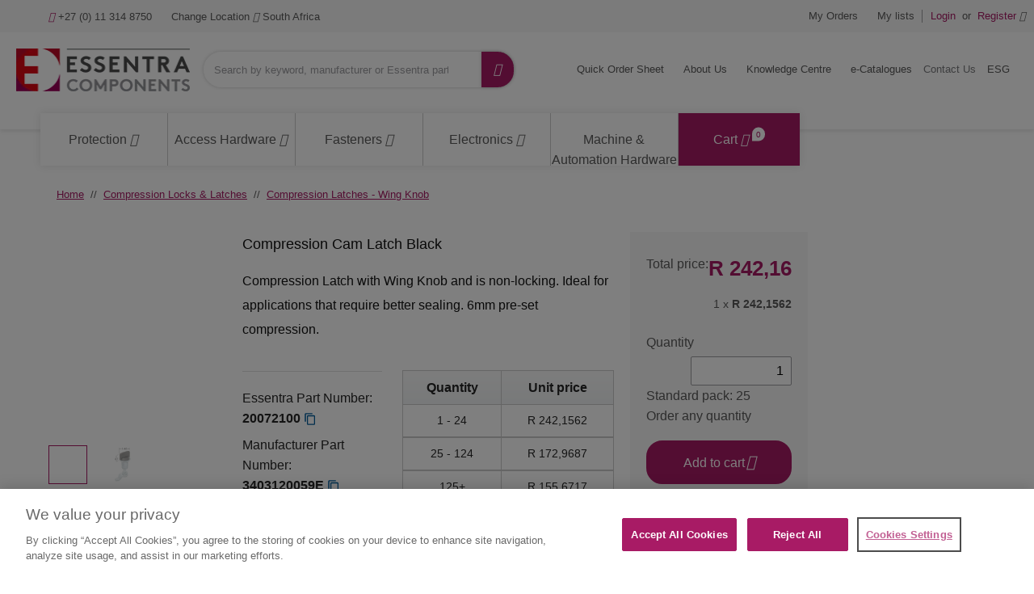

--- FILE ---
content_type: text/html;charset=UTF-8
request_url: https://www.essentracomponents.com/en-za/p/compression-latches-wing-knob/3403120059e
body_size: 51896
content:
<!DOCTYPE html>
<html xml:lang="en-za" lang="en-za">
<head>
<meta charset="utf-8">
<meta name="viewport" content="width=device-width, initial-scale=1, shrink-to-fit=no">
<title>Buy Compression Cam Latch | 3403120059E | Essentra Components </title>
<meta name="description" content="Compression Cam Latch 3403120059E at Essentra Components . In stock now and available for next day delivery. Request your free sample today. Download 3D CAD models. "/>
<meta name="robots" content="index,follow"/>
<link rel="canonical" href="https://www.essentracomponents.com/en-za/p/compression-latches-wing-knob/3403120059e"/>
<meta name="og:type" content="product.item"/>
<meta name="og:title" content="Buy Compression Cam Latch | 3403120059E | Essentra Components "/>
<meta name="og:url" content="https://www.essentracomponents.com/en-za/p/compression-latches-wing-knob/3403120059e"/>
<meta name="og:description" content="Compression Cam Latch 3403120059E at Essentra Components . In stock now and available for next day delivery. Request your free sample today. Download 3D CAD models. "/>
<link rel="shortcut icon" type="image/x-icon" href="/img/custom-tremend/fav-icon-emea.ico"/>
<link rel="stylesheet" type="text/css" href="/css/custom-tremend/tremend/base/print.css.pagespeed.ce.MoY-0Qh5l7.css" media="print"/>
<link rel="stylesheet" href="/css/css/A.jquery-ui-1.13.1.min.css.pagespeed.cf.OadJaaRFus.css"/><link rel="stylesheet" href="/css/custom-tremend/tremend/A.style.css.pagespeed.cf.64k4kaTZiF.css"/><link rel="stylesheet" href="/css/custom-tremend/cyber/A.styles.css.pagespeed.cf.ZqVhcVHalY.css"/><script>let tagId='GTM-K2HKP5X';(function(w,d,s,l,i){w[l]=w[l]||[];w[l].push({'gtm.start':new Date().getTime(),event:'gtm.js'});var f=d.getElementsByTagName(s)[0],j=d.createElement(s),dl=l!='dataLayer'?'&l='+l:'';j.async=true;j.src='https://www.googletagmanager.com/gtm.js?id='+i+dl;f.parentNode.insertBefore(j,f);j.onload=j.onreadystatechange=function(){waitForVariableToExist('Commons',function(){Commons.runUtagPendingCallbacks();});};})(window,document,'script','dataLayer',tagId);</script>
<script type="text/javascript">var essentraSettings={overrideLocale:"en-za",loginUrl:"\/en-za\/login",miniCartUrl:"\/component\/cart\/mini",loggedInUser:false,userId:3812318774,userEmail:null,userType:"external",country:"ZA",overrideCountry:"ZA"};var tealiumCountry="ZA";var tealiumLanguage="en";var tealiumCurrency="ZAR";var isBprSite=null;var cartInsightStatic=JSON.parse("{\"programID\":375877,\"cartDelay\":\"360\",\"cartID\":\"null\",\"cartPhase\":\"ORDER_COMPLETE\",\"currency\":null,\"subtotal\":0.0,\"shipping\":null,\"discountAmount\":0.0,\"taxAmount\":null,\"grandTotal\":null,\"cartUrl\":\"https:\/\/www.essentracomponents.com\/en-za\/cart\",\"lineItems\":[]}");var customerUsername=null;</script>
<script>function triggerTrackingScriptAll(){const cartInsight=(cartInsightStatic&&cartInsightStatic.cartID!=="null"&&typeof cartInsightOrderComplete==='undefined')?cartInsightStatic:(typeof cartInsightOrderComplete!=='undefined'&&cartInsightOrderComplete&&cartInsightOrderComplete.cartID)?cartInsightOrderComplete:null;if(cartInsight!==null&&cartInsight.lineItems.length!==0){window.dmPt('identify',customerUsername);window.dmPt("cartInsight",cartInsight);}}function dotDigitalFetchCartInsight(){BLC.ajax({url:"/api/cartInsight",type:"GET"},function(data){cartInsightStatic=data;triggerTrackingScriptAll();});}</script>
<script>function waitForVariableToExist(variableName,callback){var intervalId=setInterval(function(){if(typeof window[variableName]!=='undefined'){clearInterval(intervalId);callback();}},100);}</script>
<script src="/js/jql.js.pagespeed.jm.kuqFK2FPLq.js" type="text/javascript"></script>
<script type="text/javascript">const isJQueryLoaded=jQuery?.fn?.jquery!==undefined;if(!isJQueryLoaded){jQl.loadjQ('/js/libs/jquery-3.6.0.min.js');jQl.loadjQdep('/js/libs/jquery.zoom.min.js');jQl.loadjQdep('/js/libs/jquery.validate.concat.additional-methods.js');jQl.loadjQdep('/js/libs/slick.min.js');jQl.loadjQdep('/js/libs/toastr.js');jQl.loadjQdep('/js/plugins.js');jQl.loadjQdep('/js/asyncUtils.js');jQl.loadjQdep('/js/jquery-ui-1.13.1.min.js');}</script>
<script type="text/javascript" src="https://try.abtasty.com/9b5a0db971fb55161faf6523033a8b62.js"></script>
<script src="/js/essentraTealium.js+essentraTealiumEnums.js.pagespeed.jc.AyopmUj-ys.js"></script><script>eval(mod_pagespeed_WQvjKaO4_f);</script><script>eval(mod_pagespeed_Atgo3ROBqR);</script>

                              <script>!function(e){var n="https://s.go-mpulse.net/boomerang/";if("False"=="True")e.BOOMR_config=e.BOOMR_config||{},e.BOOMR_config.PageParams=e.BOOMR_config.PageParams||{},e.BOOMR_config.PageParams.pci=!0,n="https://s2.go-mpulse.net/boomerang/";if(window.BOOMR_API_key="MRX6D-AZD6D-V7ZUR-Y57DR-XHJQB",function(){function e(){if(!o){var e=document.createElement("script");e.id="boomr-scr-as",e.src=window.BOOMR.url,e.async=!0,i.parentNode.appendChild(e),o=!0}}function t(e){o=!0;var n,t,a,r,d=document,O=window;if(window.BOOMR.snippetMethod=e?"if":"i",t=function(e,n){var t=d.createElement("script");t.id=n||"boomr-if-as",t.src=window.BOOMR.url,BOOMR_lstart=(new Date).getTime(),e=e||d.body,e.appendChild(t)},!window.addEventListener&&window.attachEvent&&navigator.userAgent.match(/MSIE [67]\./))return window.BOOMR.snippetMethod="s",void t(i.parentNode,"boomr-async");a=document.createElement("IFRAME"),a.src="about:blank",a.title="",a.role="presentation",a.loading="eager",r=(a.frameElement||a).style,r.width=0,r.height=0,r.border=0,r.display="none",i.parentNode.appendChild(a);try{O=a.contentWindow,d=O.document.open()}catch(_){n=document.domain,a.src="javascript:var d=document.open();d.domain='"+n+"';void(0);",O=a.contentWindow,d=O.document.open()}if(n)d._boomrl=function(){this.domain=n,t()},d.write("<bo"+"dy onload='document._boomrl();'>");else if(O._boomrl=function(){t()},O.addEventListener)O.addEventListener("load",O._boomrl,!1);else if(O.attachEvent)O.attachEvent("onload",O._boomrl);d.close()}function a(e){window.BOOMR_onload=e&&e.timeStamp||(new Date).getTime()}if(!window.BOOMR||!window.BOOMR.version&&!window.BOOMR.snippetExecuted){window.BOOMR=window.BOOMR||{},window.BOOMR.snippetStart=(new Date).getTime(),window.BOOMR.snippetExecuted=!0,window.BOOMR.snippetVersion=12,window.BOOMR.url=n+"MRX6D-AZD6D-V7ZUR-Y57DR-XHJQB";var i=document.currentScript||document.getElementsByTagName("script")[0],o=!1,r=document.createElement("link");if(r.relList&&"function"==typeof r.relList.supports&&r.relList.supports("preload")&&"as"in r)window.BOOMR.snippetMethod="p",r.href=window.BOOMR.url,r.rel="preload",r.as="script",r.addEventListener("load",e),r.addEventListener("error",function(){t(!0)}),setTimeout(function(){if(!o)t(!0)},3e3),BOOMR_lstart=(new Date).getTime(),i.parentNode.appendChild(r);else t(!1);if(window.addEventListener)window.addEventListener("load",a,!1);else if(window.attachEvent)window.attachEvent("onload",a)}}(),"".length>0)if(e&&"performance"in e&&e.performance&&"function"==typeof e.performance.setResourceTimingBufferSize)e.performance.setResourceTimingBufferSize();!function(){if(BOOMR=e.BOOMR||{},BOOMR.plugins=BOOMR.plugins||{},!BOOMR.plugins.AK){var n=""=="true"?1:0,t="",a="cj3ibhqx24f7a2lqacha-f-79b23e92d-clientnsv4-s.akamaihd.net",i="false"=="true"?2:1,o={"ak.v":"39","ak.cp":"810494","ak.ai":parseInt("510750",10),"ak.ol":"0","ak.cr":10,"ak.ipv":4,"ak.proto":"h2","ak.rid":"54786a86","ak.r":48121,"ak.a2":n,"ak.m":"b","ak.n":"essl","ak.bpcip":"18.118.128.0","ak.cport":58774,"ak.gh":"23.62.38.240","ak.quicv":"","ak.tlsv":"tls1.3","ak.0rtt":"","ak.0rtt.ed":"","ak.csrc":"-","ak.acc":"","ak.t":"1768947854","ak.ak":"hOBiQwZUYzCg5VSAfCLimQ==pGlE7EhRMpD5O9Xgbc+Wu0lyIMNd0RotlOQtWcxXC5PQk8JOOhGZ79inL4HdVRPFXl1HC+AOeGPW5lbJwJMvGDTxGNKGQ8swhcXvKSZOhZVIwCfOnvXea2hOfnHoJO1Dqlx+obpcikjyf9v/Zts682ukWFVMBfdXpqixaHR+6B2b5P1/ZsonK1dba7CgEskgVEXCuSjtICqnumDDBVMVV+inz5OIPiLsu80zsoyFWFmFL3wkTosJIyuFA3e1MLjSYZGw0H/+Q50iX/X54CcFnNYqtL6xbq6TRHsF6ffIEkF9rwvurRGhkiX2oOD5w+dGgtwoZTmwlGNAudGDsUeyNsht9Otslx2X17CbY6l51LkeTmnZbYN4D/4NI/LI15eNod++5AG5Ldf2LAt0OMwk7DNRIAqLpHYOOkC5SydUD7o=","ak.pv":"287","ak.dpoabenc":"","ak.tf":i};if(""!==t)o["ak.ruds"]=t;var r={i:!1,av:function(n){var t="http.initiator";if(n&&(!n[t]||"spa_hard"===n[t]))o["ak.feo"]=void 0!==e.aFeoApplied?1:0,BOOMR.addVar(o)},rv:function(){var e=["ak.bpcip","ak.cport","ak.cr","ak.csrc","ak.gh","ak.ipv","ak.m","ak.n","ak.ol","ak.proto","ak.quicv","ak.tlsv","ak.0rtt","ak.0rtt.ed","ak.r","ak.acc","ak.t","ak.tf"];BOOMR.removeVar(e)}};BOOMR.plugins.AK={akVars:o,akDNSPreFetchDomain:a,init:function(){if(!r.i){var e=BOOMR.subscribe;e("before_beacon",r.av,null,null),e("onbeacon",r.rv,null,null),r.i=!0}return this},is_complete:function(){return!0}}}}()}(window);</script></head>
<body class="hide-jcr-buttons">
<div class="panel-background"></div>
<div class="wrap">
<header class="main-header essentra-header-magnolia">
<div class="main-header-in">
<a class="btn-menu" href="#menu"><span class="btn-menu-txt">Menu</span> <i class="icon-menu"></i> <i class="icon-cancel"></i></a>
<a class="btn-search essentra-header-magnolia" href="#search"><span class="btn-search-txt">Search</span> <i class="icon-search"></i> <i class="icon-cancel"></i></a>
<div class="site-logo essentra-header-magnolia">
<a href="/en-za/" class="site-logo-lnk essentra-header-magnolia">
<img src="https://essentracomponents.bynder.com/transform/657ba23c-eb2f-424a-ac18-c928e6e8e737/essentra-logo-hor-png" alt="Essentra Components">
</a>
</div>
<div class="overlay"></div>
<div class="top-search" id="search">
<form action="/en-za/search" class="form-top-search" id="tealium-searchForm" enctype="application/x-www-form-urlencoded">
<fieldset>
<div class="field field-top-search">
<label for="q" class="label-search">Search</label>
<div class="form-group is-empty">
<input type="search" name="q" id="q" class="input-search js-search form-control" autocomplete="off" placeholder="Search by keyword, manufacturer or Essentra part number" value="">
</div>
<button class="btn-doerasesearches" id="btn-doerasesearches" type="button" style="display: none">
<img style="display: inline-block" width="20px" height="20px" class="erase-searches-icon" src="/img/erase-searches.svg" fetchpriority="low" loading="lazy"/>
</button>
<button type="submit" class="btn-dosearch">
<span class="btn-search-txt">Go</span>
<i class="icon-search"></i>
</button>
</div>
</fieldset>
</form>
<div id="typeAhead" class="search-suggestions" style="display: none">
<div class="d-xl-flex flex-column">
<div class="flex-fill border-right suggestion-column typeahead-facet-warapper">
<div class="small px-4 py-2 mb-0 text-uppercase">Suggested categories</div>
<ul class="js-typeahead--facet suggestion-list"></ul>
</div>
<div class="flex-fill suggestion-column typeahead-products-warapper">
<div class="small px-4 py-2 mb-0 text-uppercase">Suggested products</div>
<ul class="js-typeahead--products suggestion-list"></ul>
</div>
</div>
</div>
<div class="recent-searches" style="display: none">
<div class="d-xl-flex">
<div class="flex-fill border-right">
<div class="small px-4 py-2 mb-0">RECENT SEARCHES</div>
<ul class="searches-list"></ul>
</div>
</div>
</div>
</div>
<div class="container menu-wrap" id="menu">
<div class="col12">
<nav class="nav nav-sitemenu essentra-header-magnolia clearfix">
<ul class="menu clearfix" id="menu_sitemenu">
<li class="nav-item nav-item-home"><a href="/en-za/" class="nav-lnk">Home</a></li>
<li class="nav-item-title"><strong>Call Us</strong></li>
<li class="nav-item nav-item-call"><a href="tel:+27 (0) 11 314 8750" class="nav-lnk"><i class="icon-phone"></i> +27 (0) 11 314 8750</a></li>
<li class="nav-item-title"><strong>Location: South Africa, Language: English</strong></li>
<li class="nav-item nav-item-hassub nav-item-location">
<a class="nav-lnk" href="#">
<span class="nav-location-txt">Change Location</span>
<i class="icon-angle-down"></i>
<i class="icon-angle-right"></i>
South Africa
</a>
<ul class="submenu submenu-location">
<li class="submenu-title">
<h4>Select your location</h4>
<small></small><br>
</li>
<li class="submenu-title">
<strong>Americas</strong>
</li>
<li class="submenu-item">
<a class="submenu-lnk" href="http://www.essentracomponents.com.br/">
<span class="flag-icon flag-br"></span>
Brazil
</a>
</li>
<li class="submenu-item">
<a class="submenu-lnk" href="/en-ca">
<span class="flag-icon flag-ca"></span>
Canada
</a>
</li>
<li class="submenu-item">
<a class="submenu-lnk" href="http://www.essentracomponents.mx/">
<span class="flag-icon flag-mx"></span>
Mexico
</a>
</li>
<li class="submenu-item">
<a class="submenu-lnk" href="/en-us">
<span class="flag-icon flag-us"></span>
United States
</a>
</li>
<li class="submenu-title">
<strong>Europe/Middle East/Africa</strong>
</li>
<li class="submenu-item">
<a class="submenu-lnk" href="/de-at">
<span class="flag-icon flag-at"></span>
Austria
</a>
</li>
<li class="submenu-item">
<a class="submenu-lnk" href="https://www.essentracomponents.com/nl-nl">
<span class="flag-icon flag-be"></span>
Belgium
</a>
</li>
<li class="submenu-item">
<a class="submenu-lnk" href="/cs-cz">
<span class="flag-icon flag-cz"></span>
Czech Republic
</a>
</li>
<li class="submenu-item">
<a class="submenu-lnk" href="/fi-fi">
<span class="flag-icon flag-fi"></span>
Finland
</a>
</li>
<li class="submenu-item">
<a class="submenu-lnk" href="/fr-fr">
<span class="flag-icon flag-fr"></span>
France
</a>
</li>
<li class="submenu-item">
<a class="submenu-lnk" href="/de-de">
<span class="flag-icon flag-de"></span>
Germany
</a>
</li>
<li class="submenu-item">
<a class="submenu-lnk" href="/hu-hu">
<span class="flag-icon flag-hu"></span>
Hungary
</a>
</li>
<li class="submenu-item">
<a class="submenu-lnk" href="/it-it">
<span class="flag-icon flag-it"></span>
Italy
</a>
</li>
<li class="submenu-item">
<a class="submenu-lnk" href="https://www.essentracomponents.com/fr-nl">
<span class="flag-icon flag-lu"></span>
Luxembourg
</a>
</li>
<li class="submenu-item">
<a class="submenu-lnk" href="/nl-nl">
<span class="flag-icon flag-nl"></span>
Netherlands
</a>
</li>
<li class="submenu-item">
<a class="submenu-lnk" href="/pl-pl">
<span class="flag-icon flag-pl"></span>
Poland
</a>
</li>
<li class="submenu-item">
<a class="submenu-lnk" href="https://www.essentracomponents.com/pt-es">
<span class="flag-icon flag-pt"></span>
Portugal
</a>
</li>
<li class="submenu-item">
<a class="submenu-lnk" href="/ro-ro">
<span class="flag-icon flag-ro"></span>
Romania
</a>
</li>
<li class="submenu-item">
<a class="submenu-lnk" href="/sk-sk">
<span class="flag-icon flag-sk"></span>
Slovakia
</a>
</li>
<li class="submenu-item">
<a class="submenu-lnk" href="/en-za">
<span class="flag-icon flag-za"></span>
South Africa
</a>
</li>
<li class="submenu-item">
<a class="submenu-lnk" href="/es-es">
<span class="flag-icon flag-es"></span>
Spain
</a>
</li>
<li class="submenu-item">
<a class="submenu-lnk" href="/sv-se">
<span class="flag-icon flag-se"></span>
Sweden
</a>
</li>
<li class="submenu-item">
<a class="submenu-lnk" href="https://www.essentracomponents.com/fr-de">
<span class="flag-icon flag-ch"></span>
Switzerland
</a>
</li>
<li class="submenu-item">
<a class="submenu-lnk" href="/tr-tr">
<span class="flag-icon flag-tr"></span>
Turkey
</a>
</li>
<li class="submenu-item">
<a class="submenu-lnk" href="/en-gb">
<span class="flag-icon flag-gb"></span>
United Kingdom
</a>
</li>
<li class="submenu-title">
<strong>Oceania</strong>
</li>
<li class="submenu-item">
<a class="submenu-lnk" href="/en-au">
<span class="flag-icon flag-au"></span>
Australia
</a>
</li>
<li class="submenu-title">
<strong>Asia Pacific</strong>
</li>
<li class="submenu-item">
<a class="submenu-lnk" href="https://www.essentracomponents.cn">
<span class="flag-icon flag-cn"></span>
China
</a>
</li>
<li class="submenu-item">
<a class="submenu-lnk" href="https://www.essentracomponents.co.in/">
<span class="flag-icon flag-in"></span>
India
</a>
</li>
<li class="submenu-item">
<a class="submenu-lnk" href="https://www.essentracomponents.jp">
<span class="flag-icon flag-jp"></span>
Japan
</a>
</li>
<li class="submenu-item">
<a class="submenu-lnk" href="/en-my">
<span class="flag-icon flag-my"></span>
Malaysia
</a>
</li>
<li class="submenu-item">
<a class="submenu-lnk" href="/en-sg">
<span class="flag-icon flag-sg"></span>
Singapore
</a>
</li>
<li class="submenu-item">
<a class="submenu-lnk" href="/th-th">
<span class="flag-icon flag-th"></span>
Thailand
</a>
</li>
<li class="submenu-item">
<a class="submenu-lnk" href="https://www.essentracomponents.vn">
<span class="flag-icon flag-vn"></span>
Vietnam
</a>
</li>
</ul>
</li>
<script>function setCurrencyCookieReloadPage(currencyCode){document.cookie=getCookieNameCategorizedByCountry("userCurrency")+"="+currencyCode+"; path=/; Max-Age=0";document.cookie=getCookieNameCategorizedByCountry("userCurrency")+"="+currencyCode+"; path=/; Max-Age=2147483647";document.cookie=getCookieNameCategorizedByCountry("DYNAMIC_FL_STICKY")+"=1"+"; path=/; Max-Age=2147483647";document.cookie=getCookieNameCategorizedByCountry("DYNAMIC_FLAG")+"=1"+"; path=/; Max-Age=0";document.cookie=getCookieNameCategorizedByCountry("DYNAMIC_FLAG")+"=1"+"; path=/; Max-Age=2147483647";window.location.reload();}</script>
</ul>
</nav>
<nav class="nav nav-account clearfix">
<ul class="menu menu-actions clearfix" id="menu_actions">
<li class="nav-item my-orders">
<a id="my-orders-nav-lnk" class="nav-lnk" href="/en-za/account/order-history">My Orders</a>
</li>
<li class="nav-alert">
<span class="nav-alert-msg">
<i class="icon-info-circled"></i>
<span>Log in to use these functions</span>
</span>
</li>
<li class="nav-item my-lists">
<a class="nav-lnk" href="/en-za/account/wishlist">My lists</a>
</li>
<li class="nav-alert">
<span class="nav-alert-msg">
<i class="icon-info-circled"></i>
<span>Log in to use these functions</span>
</span>
</li>
</ul>
<ul class="menu menu-account clearfix" id="menu_account">
<li class="nav-item">
<a href="/en-za/login" class="js-header-login nav-lnk pr-0">
<strong>Login</strong>
</a>
</li>
<li class="nav-item d-none d-md-inline-block pl-0 pr-0">
<span class="nav-lnk no-hover pr-1 pl-1">or</span>
</li>
<li class="nav-item">
<a href="/en-za/register" class="nav-lnk pl-0">
<strong>Register</strong>
<i class="icon-user"></i>
</a>
</li>
</ul>
</nav>
<nav class="nav nav-products">
<ul class="menu menu-products" id="menu_products">
<li class="nav-item-title">
<strong>Browse products</strong>
</li>
<li class="nav-item nav-item-products">
<a class="nav-lnk" href="/en-za/protection">
<span class="metaCategory-title">Protection</span>
<i class="icon-angle-down"></i>
<i class="icon-angle-right"></i>
</a>
<div class="megamenu">
<div class="megamenu-in clearfix">
<ul class="megamenu-list">
<li class="megamenu-list-item">
<a class="megamenu-list-lnk" href="/en-za/caps">
<span>Caps</span>
<i class="icon-angle-right"></i>
<i class="icon-angle-down"></i>
</a>
<div class="megamenu-cont megamenu-cont-first">
<div class="cyber-row">
<div class="span75 m-span75">
<h4 class="category-title">Caps</h4>
</div>
</div>
<div class="d-flex flex-wrap">
<a class="product-thumb" href="/en-za/s/end-caps">
<div class="product-thumb-img" style="background-image:url(https://essentracomponents.bynder.com/transform/d3e3c0f7-482c-48f1-aa60-50fff4a39d66/End_Caps_PS1-jpg)">
</div>
<p class="product-thumb-title">End Caps</p>
</a>
<a class="product-thumb" href="/en-za/s/hydraulic-application-caps-plugs">
<div class="product-thumb-img" style="background-image:url(https://essentracomponents.bynder.com/transform/c782f2a8-4dab-45d2-9603-3110c83a73fd/Hydraulic_Application_Caps_-_Plugs_PS1-jpg)">
</div>
<p class="product-thumb-title">Hydraulic Application Caps & Plugs</p>
</a>
<a class="product-thumb" href="/en-za/s/tapered-caps-plugs">
<div class="product-thumb-img" style="background-image:url(https://essentracomponents.bynder.com/transform/7c5cdabd-2d4a-4731-a6a0-c734e2736ad6/Tapered_Caps_-_Plugs_PS1-jpg)">
</div>
<p class="product-thumb-title">Tapered Caps & Plugs</p>
</a>
<a class="product-thumb" href="/en-za/s/threaded-caps">
<div class="product-thumb-img" style="background-image:url(https://essentracomponents.bynder.com/transform/1332afec-2d3d-4fea-9d2a-2eab525c7e3f/Threaded_Caps_Plugs_PS1-jpg)">
</div>
<p class="product-thumb-title">Threaded Caps</p>
</a>
<a class="product-thumb" href="/en-za/s/ferrule-caps">
<div class="product-thumb-img" style="background-image:url(https://essentracomponents.bynder.com/transform/b8680fa9-ef31-4fc1-9f35-419a8a1abd40/Ferrules_PS1-jpg)">
</div>
<p class="product-thumb-title">Ferrule Caps</p>
</a>
<a class="product-thumb" href="/en-za/s/bolt-nut-screw-caps">
<div class="product-thumb-img" style="background-image:url(https://essentracomponents.bynder.com/transform/3672326c-4c0a-4a1a-998e-e0708bf0da2e/Bolt_Nut_Screw_Caps_PS1-jpg)">
</div>
<p class="product-thumb-title">Bolt, Nut & Screw Caps</p>
</a>
<a class="product-thumb" href="/en-za/s/quick-removal-caps">
<div class="product-thumb-img" style="background-image:url(https://essentracomponents.bynder.com/transform/c3c148d5-2b19-4b4e-89b1-e2739bd8a1e5/Quick_Removal_Caps_PS1-jpg)">
</div>
<p class="product-thumb-title">Quick Removal Caps</p>
</a>
<a class="product-thumb" href="/en-za/s/gas-lpg-cylinder-caps">
<div class="product-thumb-img" style="background-image:url(https://essentracomponents.bynder.com/transform/d0726645-c3b2-4ef0-8d08-415fa3eec054/Gas_LPG_Cylinder_Caps_PS1-jpg)">
</div>
<p class="product-thumb-title">Gas LPG Cylinder Caps</p>
</a>
<a class="product-thumb" href="/en-za/s/high-temperature-masking-caps">
<div class="product-thumb-img" style="background-image:url(https://essentracomponents.bynder.com/transform/d7ef50ea-95a2-43f5-9f95-02b783279365/High-Temperature_Masking_Caps_PS1-jpg)">
</div>
<p class="product-thumb-title">High Temperature Masking Caps</p>
</a>
</div>
</div>
</li>
<li class="megamenu-list-item">
<a class="megamenu-list-lnk" href="/en-za/plugs">
<span>Plugs</span>
<i class="icon-angle-right"></i>
<i class="icon-angle-down"></i>
</a>
<div class="megamenu-cont">
<div class="cyber-row">
<div class="span75 m-span75">
<h4 class="category-title">Plugs</h4>
</div>
</div>
<div class="d-flex flex-wrap">
<a class="product-thumb" href="/en-za/s/easy-removal-plugs">
<div class="product-thumb-img" style="background-image:url(https://essentracomponents.bynder.com/transform/b6db5da8-32c2-44d2-b353-1ce9341f076a/Easy_Removal_Plugs_PS1-jpg)">
</div>
<p class="product-thumb-title">Easy Removal Plugs</p>
</a>
<a class="product-thumb" href="/en-za/s/gas-cylinder-plugs">
<div class="product-thumb-img" style="background-image:url(https://essentracomponents.bynder.com/transform/d0726645-c3b2-4ef0-8d08-415fa3eec054/Gas_LPG_Cylinder_Caps_PS1-jpg)">
</div>
<p class="product-thumb-title">Gas Cylinder Plugs</p>
</a>
<a class="product-thumb" href="/en-za/s/high-temperature-masking-plugs">
<div class="product-thumb-img" style="background-image:url(https://essentracomponents.bynder.com/transform/1b9fd8a3-f789-4f33-8005-a67becc27e7a/High_Temperature_Masking_Plugs_PS1-jpg)">
</div>
<p class="product-thumb-title">High Temperature Masking Plugs</p>
</a>
<a class="product-thumb" href="/en-za/s/hole-plugs">
<div class="product-thumb-img" style="background-image:url(https://essentracomponents.bynder.com/transform/2c4a7443-b38f-4c8c-9f33-3a24e0beaed7/Hole_Plugs_PS1-jpg)">
</div>
<p class="product-thumb-title">Hole Plugs</p>
</a>
<a class="product-thumb" href="/en-za/s/hydraulic-application-caps-plugs">
<div class="product-thumb-img" style="background-image:url(https://essentracomponents.bynder.com/transform/c782f2a8-4dab-45d2-9603-3110c83a73fd/Hydraulic_Application_Caps_-_Plugs_PS1-jpg)">
</div>
<p class="product-thumb-title">Hydraulic Application Caps & Plugs</p>
</a>
<a class="product-thumb" href="/en-za/s/parallel-plugs">
<div class="product-thumb-img" style="background-image:url(https://essentracomponents.bynder.com/transform/58c20269-8af4-4809-8b3d-50faf471fa89/Parallel_Plugs_PS1-jpg)">
</div>
<p class="product-thumb-title">Parallel Plugs</p>
</a>
<a class="product-thumb" href="/en-za/s/sheet-metal-plugs">
<div class="product-thumb-img" style="background-image:url(https://essentracomponents.bynder.com/transform/d477ec95-28d9-48b4-93ac-393d02d010da/Sheet_Metal_Plugs_PS1-jpg)">
</div>
<p class="product-thumb-title">Sheet Metal Plugs</p>
</a>
<a class="product-thumb" href="/en-za/s/tapered-caps-plugs">
<div class="product-thumb-img" style="background-image:url(https://essentracomponents.bynder.com/transform/730fb3cc-e6d8-4015-a9db-076416946afb/Tapered_Plugs_-_Caps_PS1-jpg)">
</div>
<p class="product-thumb-title">Tapered Caps & Plugs</p>
</a>
<a class="product-thumb" href="/en-za/s/threaded-plugs">
<div class="product-thumb-img" style="background-image:url(https://essentracomponents.bynder.com/transform/1332afec-2d3d-4fea-9d2a-2eab525c7e3f/Threaded_Caps_Plugs_PS1-jpg)">
</div>
<p class="product-thumb-title">Threaded Plugs</p>
</a>
</div>
</div>
</li>
<li class="megamenu-list-item">
<a class="megamenu-list-lnk" href="/en-za/high-temperature-masking">
<span>High Temperature Masking</span>
<i class="icon-angle-right"></i>
<i class="icon-angle-down"></i>
</a>
<div class="megamenu-cont">
<div class="cyber-row">
<div class="span75 m-span75">
<h4 class="category-title">High Temperature Masking</h4>
</div>
</div>
<div class="d-flex flex-wrap">
<a class="product-thumb" href="/en-za/s/high-temperature-masking-caps">
<div class="product-thumb-img" style="background-image:url(https://essentracomponents.bynder.com/transform/d7ef50ea-95a2-43f5-9f95-02b783279365/High-Temperature_Masking_Caps_PS1-jpg)">
</div>
<p class="product-thumb-title">High Temperature Masking Caps</p>
</a>
<a class="product-thumb" href="/en-za/s/high-temperature-masking-plugs">
<div class="product-thumb-img" style="background-image:url(https://essentracomponents.bynder.com/transform/1b9fd8a3-f789-4f33-8005-a67becc27e7a/High_Temperature_Masking_Plugs_PS1-jpg)">
</div>
<p class="product-thumb-title">High Temperature Masking Plugs</p>
</a>
<a class="product-thumb" href="/en-za/s/high-temperature-masking-tape">
<div class="product-thumb-img" style="background-image:url(https://essentracomponents.bynder.com/transform/a03a4a28-6257-4a1d-bfa2-4ac328fdc313/High_Temperature_Masking_Tape_PS1-jpg)">
</div>
<p class="product-thumb-title">High Temperature Masking Tape</p>
</a>
<a class="product-thumb" href="/en-za/s/high-temperature-masking-tubing">
<div class="product-thumb-img" style="background-image:url(https://essentracomponents.bynder.com/transform/65bac9f3-e5c4-4078-9a74-ee23d41d0ac1/High_Temperature_Masking_Tubing_PS1-jpg)">
</div>
<p class="product-thumb-title">High Temperature Masking Tubing</p>
</a>
<a class="product-thumb" href="/en-za/s/powder-coating-hooks">
<div class="product-thumb-img" style="background-image:url(https://essentracomponents.bynder.com/transform/f11ef329-ff61-4d43-9995-d1d01126bb40/Powder_Coating_Hooks_PS1-jpg)">
</div>
<p class="product-thumb-title">Powder Coating Hooks</p>
</a>
</div>
</div>
</li>
<li class="megamenu-list-item">
<a class="megamenu-list-lnk" href="/en-za/pipe-flange-protection">
<span>Pipe & Flange Protection</span>
<i class="icon-angle-right"></i>
<i class="icon-angle-down"></i>
</a>
<div class="megamenu-cont">
<div class="cyber-row">
<div class="span75 m-span75">
<h4 class="category-title">Pipe & Flange Protection</h4>
</div>
</div>
<div class="d-flex flex-wrap">
<a class="product-thumb" href="/en-za/s/adhesive-flange-protectors">
<div class="product-thumb-img" style="background-image:url(https://essentracomponents.bynder.com/transform/8987db1b-c0c9-4ad2-89fe-2e69e44cd428/Adhesive_Flange_Protectors_PS1-jpg)">
</div>
<p class="product-thumb-title">Adhesive Flange Protectors</p>
</a>
<a class="product-thumb" href="/en-za/s/bevel-edge-protectors">
<div class="product-thumb-img" style="background-image:url(https://essentracomponents.bynder.com/transform/123c8d6d-5c85-4dd9-86c1-bab0dfd6a11f/Bevel_Edge_Protector_PS1-jpg)">
</div>
<p class="product-thumb-title">Bevel Edge Protectors</p>
</a>
<a class="product-thumb" href="/en-za/s/full-face-flange-protectors">
<div class="product-thumb-img" style="background-image:url(https://essentracomponents.bynder.com/transform/3006dc5f-7218-456f-a3ed-aac9626baebc/Full_Face_Flange_Protectors_PS1-jpg)">
</div>
<p class="product-thumb-title">Full Face Flange Protectors</p>
</a>
<a class="product-thumb" href="/en-za/s/pipe-chocks">
<div class="product-thumb-img" style="background-image:url(https://essentracomponents.bynder.com/transform/30c73d09-dc5b-4819-bdc1-0644bf058ee7/Pipe-Chocks_PS1-jpg)">
</div>
<p class="product-thumb-title">Pipe Chocks</p>
</a>
<a class="product-thumb" href="/en-za/s/pipe-protection-caps-plugs">
<div class="product-thumb-img" style="background-image:url(https://essentracomponents.bynder.com/transform/8c58aced-eab2-4b85-b816-61a78033a2b5/1457305-jpg)">
</div>
<p class="product-thumb-title">Pipe Protection Caps & Plugs</p>
</a>
<a class="product-thumb" href="/en-za/s/raised-face-flange-protectors">
<div class="product-thumb-img" style="background-image:url(https://essentracomponents.bynder.com/transform/143b604c-9a04-41df-a3fc-35344c484ac8/Raised_Face_Flange_Protectors_PS1-jpg)">
</div>
<p class="product-thumb-title">Raised Face Flange Protectors</p>
</a>
</div>
</div>
</li>
<li class="megamenu-list-item">
<a class="megamenu-list-lnk" href="/en-za/hose-protection">
<span>Hose Protection</span>
<i class="icon-angle-right"></i>
<i class="icon-angle-down"></i>
</a>
<div class="megamenu-cont">
<div class="cyber-row">
<div class="span75 m-span75">
<h4 class="category-title">Hose Protection</h4>
</div>
</div>
<div class="d-flex flex-wrap">
<a class="product-thumb" href="/en-za/s/hydraulic-coupling-protection">
<div class="product-thumb-img" style="background-image:url(https://essentracomponents.bynder.com/transform/6075b552-fa71-4ea2-ab68-3a5114e1f281/Hydraulic_Coupling_Protection_PS1-jpg)">
</div>
<p class="product-thumb-title">Hydraulic Coupling Protection</p>
</a>
<a class="product-thumb" href="/en-za/s/hydraulic-hose-protection">
<div class="product-thumb-img" style="background-image:url(https://essentracomponents.bynder.com/transform/adba39b6-cdff-4529-a576-0cbfeff7d174/Hydraulic_Hose_Protection_PS1-jpg)">
</div>
<p class="product-thumb-title">Hydraulic Hose Protection</p>
</a>
<a class="product-thumb" href="/en-za/s/hydraulic-hose-straps-clamps">
<div class="product-thumb-img" style="background-image:url(https://essentracomponents.bynder.com/transform/a814dfec-c9f2-45c1-b4cd-7ccc29c9895e/Hydraulic_Hose_Straps_and_Clamps_PS1-jpg)">
</div>
<p class="product-thumb-title">Hydraulic Hose Straps & Clamps</p>
</a>
<a class="product-thumb" href="/en-za/s/ring-seals">
<div class="product-thumb-img" style="background-image:url(https://essentracomponents.bynder.com/transform/da646ddf-32fe-4185-9f25-09f92df67392/Ring_Seals_PS1-jpg)">
</div>
<p class="product-thumb-title">Ring Seals</p>
</a>
</div>
</div>
</li>
<li class="megamenu-list-item">
<a class="megamenu-list-lnk" href="/en-za/security-seals-transit-protection">
<span>Security Seals & Transit Protection</span>
<i class="icon-angle-right"></i>
<i class="icon-angle-down"></i>
</a>
<div class="megamenu-cont">
<div class="cyber-row">
<div class="span75 m-span75">
<h4 class="category-title">Security Seals & Transit Protection</h4>
</div>
</div>
<div class="d-flex flex-wrap">
<a class="product-thumb" href="/en-za/s/corner-edge-protectors">
<div class="product-thumb-img" style="background-image:url(https://essentracomponents.bynder.com/transform/79b44b65-3ff6-4b0c-8fb6-102e449656b4/Corner_Edge_Protectors_PS1-jpg)">
</div>
<p class="product-thumb-title">Corner & Edge Protectors</p>
</a>
<a class="product-thumb" href="/en-za/s/pipe-chocks">
<div class="product-thumb-img" style="background-image:url(https://essentracomponents.bynder.com/transform/30c73d09-dc5b-4819-bdc1-0644bf058ee7/Pipe-Chocks_PS1-jpg)">
</div>
<p class="product-thumb-title">Pipe Chocks</p>
</a>
<a class="product-thumb" href="/en-za/s/plastic-protective-netting">
<div class="product-thumb-img" style="background-image:url(https://essentracomponents.bynder.com/transform/44b35ee3-369c-488d-9964-4bb03da93f97/Flexible_Protective_Netting_PS1-jpg)">
</div>
<p class="product-thumb-title">Plastic Protective Netting</p>
</a>
<a class="product-thumb" href="/en-za/s/tamper-evident-labels">
<div class="product-thumb-img" style="background-image:url(https://essentracomponents.bynder.com/transform/8122a7ae-2bbc-4aea-8ee9-b98ee103be23/Tamper_Evident_Labels_PS1-jpg)">
</div>
<p class="product-thumb-title">Tamper Evident Labels</p>
</a>
<a class="product-thumb" href="/en-za/s/tamper-evident-security-seals">
<div class="product-thumb-img" style="background-image:url(https://essentracomponents.bynder.com/transform/2cf9c4fb-ea35-40b8-b805-c312fe958929/Tamper_Evident_Security_Seals_PS1-jpg)">
</div>
<p class="product-thumb-title">Tamper Evident Security Seals</p>
</a>
</div>
</div>
</li>
<li class="megamenu-list-item">
<a class="megamenu-list-lnk" href="/en-za/tube-plugs-inserts-glides">
<span>Tube Plugs, Inserts & Glides</span>
<i class="icon-angle-right"></i>
<i class="icon-angle-down"></i>
</a>
<div class="megamenu-cont">
<div class="cyber-row">
<div class="span75 m-span75">
<h4 class="category-title">Tube Plugs, Inserts & Glides</h4>
</div>
</div>
<div class="d-flex flex-wrap">
<a class="product-thumb" href="/en-za/s/ferrule-caps">
<div class="product-thumb-img" style="background-image:url(https://essentracomponents.bynder.com/transform/b8680fa9-ef31-4fc1-9f35-419a8a1abd40/Ferrules_PS1-jpg)">
</div>
<p class="product-thumb-title">Ferrule Caps</p>
</a>
<a class="product-thumb" href="/en-za/s/oval-tube-inserts-glides">
<div class="product-thumb-img" style="background-image:url(https://essentracomponents.bynder.com/transform/f47e7ba8-cae5-459e-9cb3-31c7a7cccdf1/Oval_Tube_Insert_Glides_PS1-jpg)">
</div>
<p class="product-thumb-title">Oval Tube Inserts & Glides</p>
</a>
<a class="product-thumb" href="/en-za/s/rectangular-tube-inserts-glides">
<div class="product-thumb-img" style="background-image:url(https://essentracomponents.bynder.com/transform/f68c778d-0d8f-4868-b401-d4efcf7d71d5/Rectangular_Tube_Insert_Glides_PS1-jpg)">
</div>
<p class="product-thumb-title">Rectangular Tube Inserts & Glides</p>
</a>
<a class="product-thumb" href="/en-za/s/round-tube-inserts-glides">
<div class="product-thumb-img" style="background-image:url(https://essentracomponents.bynder.com/transform/d24581fa-f379-4f34-a4a3-ac61222251a2/Round_Tube_Insert_Glide_PS1-jpg)">
</div>
<p class="product-thumb-title">Round Tube Inserts & Glides</p>
</a>
<a class="product-thumb" href="/en-za/s/square-tube-inserts-glides">
<div class="product-thumb-img" style="background-image:url(https://essentracomponents.bynder.com/transform/005f8d04-88c4-4d64-bd72-935f3e911b12/Square_Tube_Insert_Glides_PS1-jpg)">
</div>
<p class="product-thumb-title">Square Tube Inserts & Glides</p>
</a>
<a class="product-thumb" href="/en-za/s/threaded-inserts">
<div class="product-thumb-img" style="background-image:url(https://essentracomponents.bynder.com/transform/ec1b807d-d73c-42d3-bfd5-0ab2d05a4027/Threaded_Insert_PS1-jpg)">
</div>
<p class="product-thumb-title">Threaded Inserts</p>
</a>
<a class="product-thumb" href="/en-za/s/tube-connectors">
<div class="product-thumb-img" style="background-image:url(https://essentracomponents.bynder.com/transform/74df77e4-4502-46b9-b002-3f206f35bfe8/Tube_Connectors_PS1-jpg)">
</div>
<p class="product-thumb-title">Tube Connectors</p>
</a>
</div>
</div>
</li>
</ul>
</div>
<div class="clear"></div>
</div>
</li>
<li class="nav-item nav-item-products">
<a class="nav-lnk" href="/en-za/access-hardware">
<span class="metaCategory-title">Access Hardware</span>
<i class="icon-angle-down"></i>
<i class="icon-angle-right"></i>
</a>
<div class="megamenu">
<div class="megamenu-in clearfix">
<ul class="megamenu-list">
<li class="megamenu-list-item">
<a class="megamenu-list-lnk" href="/en-za/latches-locks">
<span>Latches & Locks</span>
<i class="icon-angle-right"></i>
<i class="icon-angle-down"></i>
</a>
<div class="megamenu-cont megamenu-cont-first">
<div class="cyber-row">
<div class="span75 m-span75">
<h4 class="category-title">Latches & Locks</h4>
</div>
<div class="span25 m-span25 txtr">
<a class="btn mb-2" href="/en-za/latches-locks">
<span>See all</span>
<i class="icon-right"></i>
</a>
</div>
</div>
<div class="d-flex flex-wrap">
<a class="product-thumb" href="/en-za/s/cam-locks-latches">
<div class="product-thumb-img" style="background-image:url(https://essentracomponents.bynder.com/m/21313b8a85ce6415/original/Cam-_Locks_-_Latches_PS1-jpg.jpg)">
</div>
<p class="product-thumb-title">Cam Locks & Latches</p>
</a>
<a class="product-thumb" href="/en-za/s/compression-locks-latches">
<div class="product-thumb-img" style="background-image:url(https://essentracomponents.bynder.com/transform/f9dba2a6-8eff-488d-8e57-58f9cbfa3a18/Compression_Locks_-_Latches_PS1-jpg)">
</div>
<p class="product-thumb-title">Compression Locks & Latches</p>
</a>
<a class="product-thumb" href="/en-za/s/cover-door-stays">
<div class="product-thumb-img" style="background-image:url(https://essentracomponents.bynder.com/transform/07507560-9146-4c3c-8de7-ccde28e35402/Cover_-_Door_Stays_PS1-jpg)">
</div>
<p class="product-thumb-title">Cover & Door Stays</p>
</a>
<a class="product-thumb" href="/en-za/s/draw-latches-keepers">
<div class="product-thumb-img" style="background-image:url(https://essentracomponents.bynder.com/transform/bb274719-8710-4fdb-9735-8673d44dec0d/Draw_Latches_-_Keepers_PS1-jpg)">
</div>
<p class="product-thumb-title">Draw Latches & Keepers</p>
</a>
<a class="product-thumb" href="/en-za/s/drawer-slides">
<div class="product-thumb-img" style="background-image:url(https://essentracomponents.bynder.com/transform/5505a9e3-5752-4542-9d43-ecde3cf43cad/Drawer_Slides_PS1-jpg)">
</div>
<p class="product-thumb-title">Drawer Slides</p>
</a>
<a class="product-thumb" href="/en-za/s/furniture-locks-latches">
<p class="product-thumb-title">Furniture Locks & Latches</p>
</a>
<a class="product-thumb" href="/en-za/s/heavy-duty-locks-latches">
<div class="product-thumb-img" style="background-image:url(https://essentracomponents.bynder.com/transform/55277dfb-ab73-4741-bd6e-6e7bcfd22372/Heavy_Duty_Locks_-_Latches_PS1-jpg)">
</div>
<p class="product-thumb-title">Heavy Duty Locks & Latches</p>
</a>
<a class="product-thumb" href="/en-za/s/hvac-locks-latches">
<div class="product-thumb-img" style="background-image:url(https://essentracomponents.bynder.com/transform/d2b1620d-a28c-4f4d-a5af-c4533990a527/HVAC_Locks_-_Latches_PS1-jpg)">
</div>
<p class="product-thumb-title">HVAC Locks & Latches</p>
</a>
<a class="product-thumb" href="/en-za/s/lock-latch-accessories">
<div class="product-thumb-img" style="background-image:url(https://essentracomponents.bynder.com/transform/2f2bd18a-d818-49bf-8fd8-d43a57494a0b/Lock_-_Latch_Accessories_PS1-jpg)">
</div>
<p class="product-thumb-title">Lock & Latch Accessories</p>
</a>
<a class="product-thumb" href="/en-za/s/panel-latching-systems">
<div class="product-thumb-img" style="background-image:url(https://essentracomponents.bynder.com/transform/d868f2c3-996a-400f-9137-7a202573030a/Panel_Latching_Systems_PS1-jpg)">
</div>
<p class="product-thumb-title">Panel Latching Systems</p>
</a>
</div>
</div>
</li>
<li class="megamenu-list-item">
<a class="megamenu-list-lnk" href="/en-za/gaskets-seals">
<span>Gaskets & Seals</span>
<i class="icon-angle-right"></i>
<i class="icon-angle-down"></i>
</a>
<div class="megamenu-cont">
<div class="cyber-row">
<div class="span75 m-span75">
<h4 class="category-title">Gaskets & Seals</h4>
</div>
</div>
<div class="d-flex flex-wrap">
<a class="product-thumb" href="/en-za/s/adhesive-gasketing">
<div class="product-thumb-img" style="background-image:url(https://essentracomponents.bynder.com/transform/51069339-0efd-4c21-909e-b2652d31b2f5/Foam_Gasketing_Product_Set_Image-jpg)">
</div>
<p class="product-thumb-title">Adhesive Gasketing</p>
</a>
<a class="product-thumb" href="/en-za/s/sealing-profiles">
<div class="product-thumb-img" style="background-image:url(https://essentracomponents.bynder.com/m/2f01bba47f6331d8/original/Sealing_Profiles_PS1-jpg.jpg)">
</div>
<p class="product-thumb-title">Sealing Profiles</p>
</a>
</div>
</div>
</li>
<li class="megamenu-list-item">
<a class="megamenu-list-lnk" href="/en-za/hinges">
<span>Hinges</span>
<i class="icon-angle-right"></i>
<i class="icon-angle-down"></i>
</a>
<div class="megamenu-cont">
<div class="cyber-row">
<div class="span75 m-span75">
<h4 class="category-title">Hinges</h4>
</div>
</div>
<div class="d-flex flex-wrap">
<a class="product-thumb" href="/en-za/s/concealed-hinges">
<div class="product-thumb-img" style="background-image:url(https://essentracomponents.bynder.com/transform/ccd943ef-06e3-43ae-98f4-9b7202ad3c57/Concealed_Hinges_PS1-jpg)">
</div>
<p class="product-thumb-title">Concealed Hinges</p>
</a>
<a class="product-thumb" href="/en-za/s/continuous-hinges">
<div class="product-thumb-img" style="background-image:url(https://essentracomponents.bynder.com/transform/9afafa21-0793-4a1c-99ce-b30f379888e5/Continuous_Hinges_PG1-jpg)">
</div>
<p class="product-thumb-title">Continuous Hinges</p>
</a>
<a class="product-thumb" href="/en-za/s/corner-hinges">
<div class="product-thumb-img" style="background-image:url(https://essentracomponents.bynder.com/transform/7e913d40-a7a6-48b4-abd1-43ee197b31a3/Corner_Hinges_PS1-jpg)">
</div>
<p class="product-thumb-title">Corner Hinges</p>
</a>
<a class="product-thumb" href="/en-za/s/hvac-hinges">
<div class="product-thumb-img" style="background-image:url(https://essentracomponents.bynder.com/transform/2053cac9-ebcd-44b2-804e-b0b2ebb6a59c/HVAC_Hinges_PS1-jpg)">
</div>
<p class="product-thumb-title">HVAC Hinges</p>
</a>
<a class="product-thumb" href="/en-za/s/leaf-hinges">
<div class="product-thumb-img" style="background-image:url(https://essentracomponents.bynder.com/transform/19fc28d5-c90b-4660-b1cb-f62874bfeb6c/Leaf_Hinges_PS1-jpg)">
</div>
<p class="product-thumb-title">Leaf Hinges</p>
</a>
<a class="product-thumb" href="/en-za/s/lift-off-hinges">
<div class="product-thumb-img" style="background-image:url(https://essentracomponents.bynder.com/transform/8cf32529-5ecc-45cf-a6a2-0a8b0ccac0c3/Lift-Off_Hinges_PS1-jpg)">
</div>
<p class="product-thumb-title">Lift-Off Hinges</p>
</a>
<a class="product-thumb" href="/en-za/s/side-hinges">
<div class="product-thumb-img" style="background-image:url(https://essentracomponents.bynder.com/transform/2f3df2ec-8d7f-43c4-8c07-f87e1dc06df3/Side_Hinges_Product_Set_Image-jpg)">
</div>
<p class="product-thumb-title">Side Hinges</p>
</a>
<a class="product-thumb" href="/en-za/s/spring-hinges">
<div class="product-thumb-img" style="background-image:url(https://essentracomponents.bynder.com/transform/9388f8fb-ffdf-4e05-bc8f-96b0620468b8/Spring_Hinges_PS1-jpg)">
</div>
<p class="product-thumb-title">Spring Hinges</p>
</a>
<a class="product-thumb" href="/en-za/s/torque-index-hinges">
<div class="product-thumb-img" style="background-image:url(https://essentracomponents.bynder.com/transform/868e84dd-9008-4128-afa6-2be25d061660/Torque_-_Index_Hinges_Product_Set_Image-jpg)">
</div>
<p class="product-thumb-title">Torque & Index Hinges</p>
</a>
<a class="product-thumb" href="/en-za/s/weld-on-hinges">
<div class="product-thumb-img" style="background-image:url(https://essentracomponents.bynder.com/transform/42be8ff4-6e43-4690-bf02-1d3c25d163d5/Weld_On_Hinges_PS1-jpg)">
</div>
<p class="product-thumb-title">Weld-On Hinges</p>
</a>
</div>
</div>
</li>
</ul>
</div>
<div class="clear"></div>
</div>
</li>
<li class="nav-item nav-item-products">
<a class="nav-lnk" href="/en-za/fasteners">
<span class="metaCategory-title">Fasteners</span>
<i class="icon-angle-down"></i>
<i class="icon-angle-right"></i>
</a>
<div class="megamenu">
<div class="megamenu-in clearfix">
<ul class="megamenu-list">
<li class="megamenu-list-item">
<a class="megamenu-list-lnk" href="/en-za/nuts-washers">
<span>Nuts & Washers</span>
<i class="icon-angle-right"></i>
<i class="icon-angle-down"></i>
</a>
<div class="megamenu-cont megamenu-cont-first">
<div class="cyber-row">
<div class="span75 m-span75">
<h4 class="category-title">Nuts & Washers</h4>
</div>
</div>
<div class="d-flex flex-wrap">
<a class="product-thumb" href="/en-za/s/nuts">
<div class="product-thumb-img" style="background-image:url(https://essentracomponents.bynder.com/m/270c626685e989b4/original/1457264-jpg.jpg)">
</div>
<p class="product-thumb-title">Nuts</p>
</a>
<a class="product-thumb" href="/en-za/s/washers">
<div class="product-thumb-img" style="background-image:url(https://essentracomponents.bynder.com/transform/6a83fb96-d3f9-4655-9281-1cd4f63876fb/Washers_Product_Set_Image-jpg)">
</div>
<p class="product-thumb-title">Washers</p>
</a>
</div>
</div>
</li>
<li class="megamenu-list-item">
<a class="megamenu-list-lnk" href="/en-za/rods-screws">
<span>Rods & Screws</span>
<i class="icon-angle-right"></i>
<i class="icon-angle-down"></i>
</a>
<div class="megamenu-cont">
<div class="cyber-row">
<div class="span75 m-span75">
<h4 class="category-title">Rods & Screws</h4>
</div>
</div>
<div class="d-flex flex-wrap">
<a class="product-thumb" href="/en-za/s/rod-ends">
<div class="product-thumb-img" style="background-image:url(https://essentracomponents.bynder.com/transform/ea110731-fa25-4261-b4ac-9c74bc79f0ed/1550556-jpg)">
</div>
<p class="product-thumb-title">Rod Ends</p>
</a>
<a class="product-thumb" href="/en-za/s/rods">
<div class="product-thumb-img" style="background-image:url(https://essentracomponents.bynder.com/transform/47fc74e1-9893-4f83-82ab-8dfa29288f7a/1457266-jpg)">
</div>
<p class="product-thumb-title">Rods</p>
</a>
<a class="product-thumb" href="/en-za/s/screws">
<div class="product-thumb-img" style="background-image:url(https://essentracomponents.bynder.com/transform/e66424d5-e45f-4c46-8888-c5e2591c2d19/1499681-jpg)">
</div>
<p class="product-thumb-title">Screws</p>
</a>
<a class="product-thumb" href="/en-za/s/sealing-plugs">
<div class="product-thumb-img" style="background-image:url(https://essentracomponents.bynder.com/transform/6e2c6006-9181-4325-9946-d720421f41ab/2742336-jpg)">
</div>
<p class="product-thumb-title">Sealing Plugs</p>
</a>
</div>
</div>
</li>
<li class="megamenu-list-item">
<a class="megamenu-list-lnk" href="/en-za/rivets-panel-fastening">
<span>Rivets & Panel Fastening</span>
<i class="icon-angle-right"></i>
<i class="icon-angle-down"></i>
</a>
<div class="megamenu-cont">
<div class="cyber-row">
<div class="span75 m-span75">
<h4 class="category-title">Rivets & Panel Fastening</h4>
</div>
</div>
<div class="d-flex flex-wrap">
<a class="product-thumb" href="/en-za/s/furniture-fixings">
<div class="product-thumb-img" style="background-image:url(https://essentracomponents.bynder.com/transform/12dfb7d4-4a3e-4daa-b6a2-20091a6153cb/1457262-jpg)">
</div>
<p class="product-thumb-title">Furniture Fixings</p>
</a>
<a class="product-thumb" href="/en-za/s/panel-fasteners">
<div class="product-thumb-img" style="background-image:url(https://essentracomponents.bynder.com/transform/25a2c570-e0da-4d8d-b511-4f89a3e7b706/1457268-jpg)">
</div>
<p class="product-thumb-title">Panel Fasteners</p>
</a>
<a class="product-thumb" href="/en-za/s/plastic-rivets">
<div class="product-thumb-img" style="background-image:url(https://essentracomponents.bynder.com/transform/704c1a26-f834-406a-8da6-1de3509d8a89/1457222-jpg)">
</div>
<p class="product-thumb-title">Plastic Rivets</p>
</a>
</div>
</div>
</li>
<li class="megamenu-list-item">
<a class="megamenu-list-lnk" href="/en-za/spacers-standoffs">
<span>Spacers & Standoffs</span>
<i class="icon-angle-right"></i>
<i class="icon-angle-down"></i>
</a>
<div class="megamenu-cont">
<div class="cyber-row">
<div class="span75 m-span75">
<h4 class="category-title">Spacers & Standoffs</h4>
</div>
</div>
<div class="d-flex flex-wrap">
<a class="product-thumb" href="/en-za/s/spacers">
<div class="product-thumb-img" style="background-image:url(https://essentracomponents.bynder.com/transform/b513bd73-1754-401d-98b0-eb876e871163/11698-jpg)">
</div>
<p class="product-thumb-title">Spacers</p>
</a>
</div>
</div>
</li>
<li class="megamenu-list-item">
<a class="megamenu-list-lnk" href="/en-za/point-of-sale">
<span>Point of Sale</span>
<i class="icon-angle-right"></i>
<i class="icon-angle-down"></i>
</a>
<div class="megamenu-cont">
<div class="cyber-row">
<div class="span75 m-span75">
<h4 class="category-title">Point of Sale</h4>
</div>
<div class="span25 m-span25 txtr">
<a class="btn mb-2" href="/en-za/point-of-sale">
<span>See all</span>
<i class="icon-right"></i>
</a>
</div>
</div>
<div class="d-flex flex-wrap">
<a class="product-thumb" href="/en-za/s/adhesive-discs">
<div class="product-thumb-img" style="background-image:url(https://essentracomponents.bynder.com/transform/0135c566-4de2-4494-a436-f6dd2d0d1a7c/1457446-jpg)">
</div>
<p class="product-thumb-title">Adhesive Discs</p>
</a>
<a class="product-thumb" href="/en-za/s/merchandising-shelf-display">
<div class="product-thumb-img" style="background-image:url(https://essentracomponents.bynder.com/transform/e51fe35c-f7ba-45e1-8afc-5277fbcfa1eb/19811-jpg)">
</div>
<p class="product-thumb-title">Merchandising Shelf Display</p>
</a>
<a class="product-thumb" href="/en-za/s/panel-formers">
<div class="product-thumb-img" style="background-image:url(https://essentracomponents.bynder.com/transform/7cad2e2f-ba7e-4794-b087-7408eb8ec7b6/1457362-jpg)">
</div>
<p class="product-thumb-title">Panel Formers</p>
</a>
<a class="product-thumb" href="/en-za/s/real-estate-sign-kits">
<div class="product-thumb-img" style="background-image:url(https://essentracomponents.bynder.com/transform/b090995b-2276-440e-98ab-d38d04c42f07/1550555-jpg)">
</div>
<p class="product-thumb-title">Real Estate Sign Kits</p>
</a>
<a class="product-thumb" href="/en-za/s/tape">
<div class="product-thumb-img" style="background-image:url(https://essentracomponents.bynder.com/m/6a32f5f4a43195d0/original/1457453-jpg.jpg)">
</div>
<p class="product-thumb-title">Tape</p>
</a>
<a class="product-thumb" href="/en-za/s/tube-fittings">
<div class="product-thumb-img" style="background-image:url(https://essentracomponents.bynder.com/transform/b03a40a5-1d23-44b9-9a0e-40d70d88ace9/1457370-jpg)">
</div>
<p class="product-thumb-title">Tube Fittings</p>
</a>
<a class="product-thumb" href="/en-za/s/furniture-protection">
<div class="product-thumb-img" style="background-image:url(https://essentracomponents.bynder.com/transform/7d60a6df-1f7d-4509-94ad-83d21812a9c0/19822-jpg)">
</div>
<p class="product-thumb-title">Furniture Protection</p>
</a>
<a class="product-thumb" href="/en-za/s/glass-shelf-supports">
<div class="product-thumb-img" style="background-image:url(https://essentracomponents.bynder.com/transform/92748a78-94ef-4dd0-bc9a-9416206dd066/19823-jpg)">
</div>
<p class="product-thumb-title">Glass & Shelf Supports</p>
</a>
<a class="product-thumb" href="/en-za/s/hanging-ceiling-display">
<div class="product-thumb-img" style="background-image:url(https://essentracomponents.bynder.com/m/45ae854efa81e0c8/original/19792-jpg.jpg)">
</div>
<p class="product-thumb-title">Hanging & Ceiling Display</p>
</a>
<a class="product-thumb" href="/en-za/s/hook-loop">
<div class="product-thumb-img" style="background-image:url(https://essentracomponents.bynder.com/transform/68e48f9e-bd30-4590-bf5f-bc0901b52d0a/1457338-jpg)">
</div>
<p class="product-thumb-title">Hook & Loop</p>
</a>
</div>
</div>
</li>
</ul>
</div>
<div class="clear"></div>
</div>
</li>
<li class="nav-item nav-item-products">
<a class="nav-lnk" href="/en-za/electronics">
<span class="metaCategory-title">Electronics</span>
<i class="icon-angle-down"></i>
<i class="icon-angle-right"></i>
</a>
<div class="megamenu">
<div class="megamenu-in clearfix">
<ul class="megamenu-list">
<li class="megamenu-list-item">
<a class="megamenu-list-lnk" href="/en-za/pcb-hardware">
<span>PCB Hardware</span>
<i class="icon-angle-right"></i>
<i class="icon-angle-down"></i>
</a>
<div class="megamenu-cont megamenu-cont-first">
<div class="cyber-row">
<div class="span75 m-span75">
<h4 class="category-title">PCB Hardware</h4>
</div>
<div class="span25 m-span25 txtr">
<a class="btn mb-2" href="/en-za/pcb-hardware">
<span>See all</span>
<i class="icon-right"></i>
</a>
</div>
</div>
<div class="d-flex flex-wrap">
<a class="product-thumb" href="/en-za/s/pcb-spacers">
<div class="product-thumb-img" style="background-image:url(https://essentracomponents.bynder.com/m/f883f834b2c02ac/original/1457439-jpg.jpg)">
</div>
<p class="product-thumb-title">PCB Spacers</p>
</a>
<a class="product-thumb" href="/en-za/s/pcb-mounting-pillars">
<div class="product-thumb-img" style="background-image:url(https://essentracomponents.bynder.com/transform/02d08f5f-761a-4778-acd2-97b311f7503b/1457438-jpg)">
</div>
<p class="product-thumb-title">PCB Mounting Pillars</p>
</a>
<a class="product-thumb" href="/en-za/s/card-installer-extractor">
<div class="product-thumb-img" style="background-image:url(https://essentracomponents.bynder.com/transform/85e171bb-8712-4739-9ed9-d68ac314b805/1457233-jpg)">
</div>
<p class="product-thumb-title">Card Installer & Extractor</p>
</a>
<a class="product-thumb" href="/en-za/s/pcb-supports">
<div class="product-thumb-img" style="background-image:url(https://essentracomponents.bynder.com/m/1dda261953e3d4cc/original/1457260-jpg.jpg)">
</div>
<p class="product-thumb-title">PCB Supports</p>
</a>
<a class="product-thumb" href="/en-za/s/pcb-mounting-feet">
<div class="product-thumb-img" style="background-image:url(https://essentracomponents.bynder.com/transform/4b145e3a-47d9-4814-8372-844b32685824/1457437-jpg)">
</div>
<p class="product-thumb-title">PCB Mounting Feet</p>
</a>
<a class="product-thumb" href="/en-za/s/screw-grommets">
<div class="product-thumb-img" style="background-image:url(https://essentracomponents.bynder.com/transform/b1f4c255-4108-4718-a23c-208f2c815f59/1457336-jpg)">
</div>
<p class="product-thumb-title">Screw Grommets</p>
</a>
<a class="product-thumb" href="/en-za/s/card-guides">
<div class="product-thumb-img" style="background-image:url(https://essentracomponents.bynder.com/transform/121bf7d4-fef0-491c-a962-4684f37da4a2/1457232-jpg)">
</div>
<p class="product-thumb-title">Card Guides</p>
</a>
<a class="product-thumb" href="/en-za/s/card-ejector">
<div class="product-thumb-img" style="background-image:url(https://essentracomponents.bynder.com/transform/8da607e8-072e-453e-a0ff-680983491320/1457231-jpg)">
</div>
<p class="product-thumb-title">Card Ejector</p>
</a>
<a class="product-thumb" href="/en-za/s/pcb-fan-parts">
<div class="product-thumb-img" style="background-image:url(https://essentracomponents.bynder.com/m/20aaf42ea0beab87/original/1457434-jpg.jpg)">
</div>
<p class="product-thumb-title">PCB Fan Parts</p>
</a>
<a class="product-thumb" href="/en-za/s/pcb-led-mounting-hardware">
<div class="product-thumb-img" style="background-image:url(https://essentracomponents.bynder.com/transform/258e5266-4627-4334-beaf-3aa048dc7ece/1457435-jpg)">
</div>
<p class="product-thumb-title">PCB LED Mounting Hardware</p>
</a>
</div>
</div>
</li>
<li class="megamenu-list-item">
<a class="megamenu-list-lnk" href="/en-za/fibre-management">
<span>Fibre Management</span>
<i class="icon-angle-right"></i>
<i class="icon-angle-down"></i>
</a>
<div class="megamenu-cont">
<div class="cyber-row">
<div class="span75 m-span75">
<h4 class="category-title">Fibre Management</h4>
</div>
</div>
<div class="d-flex flex-wrap">
<a class="product-thumb" href="/en-za/s/fibre-optic-cable-management">
<div class="product-thumb-img" style="background-image:url(https://essentracomponents.bynder.com/transform/2bcef6b8-784e-4199-b478-edb8f1bc5142/1457335-jpg)">
</div>
<p class="product-thumb-title">Fibre Optic Cable Management</p>
</a>
<a class="product-thumb" href="/en-za/s/wire-saddles">
<div class="product-thumb-img" style="background-image:url(https://essentracomponents.bynder.com/transform/5d811fa1-db89-4994-bed0-84bf2cf9d114/1457343-jpg)">
</div>
<p class="product-thumb-title">Wire Saddles</p>
</a>
</div>
</div>
</li>
<li class="megamenu-list-item">
<a class="megamenu-list-lnk" href="/en-za/cable-management">
<span>Cable Management</span>
<i class="icon-angle-right"></i>
<i class="icon-angle-down"></i>
</a>
<div class="megamenu-cont">
<div class="cyber-row">
<div class="span75 m-span75">
<h4 class="category-title">Cable Management</h4>
</div>
<div class="span25 m-span25 txtr">
<a class="btn mb-2" href="/en-za/cable-management">
<span>See all</span>
<i class="icon-right"></i>
</a>
</div>
</div>
<div class="d-flex flex-wrap">
<a class="product-thumb" href="/en-za/s/cable-bushings">
<div class="product-thumb-img" style="background-image:url(https://essentracomponents.bynder.com/transform/6abd1e7f-343e-4e3c-bfb0-64426aa8ef76/1457320-jpg)">
</div>
<p class="product-thumb-title">Cable Bushings</p>
</a>
<a class="product-thumb" href="/en-za/s/cable-chain">
<div class="product-thumb-img" style="background-image:url(https://essentracomponents.bynder.com/transform/aacf8ebd-c946-4ceb-9579-5136a790fc95/34000837_F-jpg)">
</div>
<p class="product-thumb-title">Cable Chain</p>
</a>
<a class="product-thumb" href="/en-za/s/cable-clamps">
<div class="product-thumb-img" style="background-image:url(https://essentracomponents.bynder.com/transform/fb56a380-16bf-4382-97e2-bf7a69e953ea/1457322-jpg)">
</div>
<p class="product-thumb-title">Cable Clamps</p>
</a>
<a class="product-thumb" href="/en-za/s/cable-cleats">
<div class="product-thumb-img" style="background-image:url(https://essentracomponents.bynder.com/transform/9ad41eeb-1274-4ceb-a444-cc37da0a614d/1550545-jpg)">
</div>
<p class="product-thumb-title">Cable Cleats</p>
</a>
<a class="product-thumb" href="/en-za/s/cable-conduit">
<div class="product-thumb-img" style="background-image:url(https://essentracomponents.bynder.com/transform/9756ade5-cb64-42dc-bbe0-d45cb0f37679/1457324-jpg)">
</div>
<p class="product-thumb-title">Cable Conduit</p>
</a>
<a class="product-thumb" href="/en-za/s/cable-entry-systems">
<div class="product-thumb-img" style="background-image:url(https://essentracomponents.bynder.com/transform/0fe2bbc5-6d25-4ed7-b55f-c91448c9b5a5/1457325-jpg)">
</div>
<p class="product-thumb-title">Cable Entry Systems</p>
</a>
<a class="product-thumb" href="/en-za/s/cable-glands">
<div class="product-thumb-img" style="background-image:url(https://essentracomponents.bynder.com/transform/191def98-f69d-4e4b-b819-2d0247fee93a/1585843-jpg)">
</div>
<p class="product-thumb-title">Cable Glands</p>
</a>
<a class="product-thumb" href="/en-za/s/cable-grommets">
<div class="product-thumb-img" style="background-image:url(https://essentracomponents.bynder.com/transform/591ce117-c106-4dc6-ae02-548356d9fd15/1457327-jpg)">
</div>
<p class="product-thumb-title">Cable Grommets</p>
</a>
<a class="product-thumb" href="/en-za/s/cable-wraps-sleeves">
<div class="product-thumb-img" style="background-image:url(https://essentracomponents.bynder.com/transform/d9346b07-7d90-4d82-a3cd-1e2023e101bb/1457330-jpg)">
</div>
<p class="product-thumb-title">Cable Wraps & Sleeves</p>
</a>
<a class="product-thumb" href="/en-za/s/ferrite-passive-components">
<div class="product-thumb-img" style="background-image:url(https://essentracomponents.bynder.com/transform/253dc511-4a4a-4121-99da-e4a83d7397a3/1457332-jpg)">
</div>
<p class="product-thumb-title">Ferrite Passive Components</p>
</a>
</div>
</div>
</li>
<li class="megamenu-list-item">
<a class="megamenu-list-lnk" href="/en-za/cable-ties-clips">
<span>Cable Ties & Clips</span>
<i class="icon-angle-right"></i>
<i class="icon-angle-down"></i>
</a>
<div class="megamenu-cont">
<div class="cyber-row">
<div class="span75 m-span75">
<h4 class="category-title">Cable Ties & Clips</h4>
</div>
</div>
<div class="d-flex flex-wrap">
<a class="product-thumb" href="/en-za/s/cable-clips">
<div class="product-thumb-img" style="background-image:url(https://essentracomponents.bynder.com/transform/8fde8462-48cf-4bce-8c1d-061494dc9d90/1457323-jpg)">
</div>
<p class="product-thumb-title">Cable Clips</p>
</a>
<a class="product-thumb" href="/en-za/s/cable-tie-mounts">
<div class="product-thumb-img" style="background-image:url(https://essentracomponents.bynder.com/transform/28b30689-1c3a-49cd-a738-9a249189921a/1457328-jpg)">
</div>
<p class="product-thumb-title">Cable Tie Mounts</p>
</a>
<a class="product-thumb" href="/en-za/s/cable-ties">
<div class="product-thumb-img" style="background-image:url(https://essentracomponents.bynder.com/transform/8627369b-a481-4361-bc0b-f5e9de7af8e9/1457329-jpg)">
</div>
<p class="product-thumb-title">Cable Ties</p>
</a>
<a class="product-thumb" href="/en-za/s/twist-ties">
<div class="product-thumb-img" style="background-image:url(https://essentracomponents.bynder.com/transform/473597fa-1881-44b7-ba12-75b1ec86ec01/1457342-jpg)">
</div>
<p class="product-thumb-title">Twist Ties</p>
</a>
</div>
</div>
</li>
<li class="megamenu-list-item">
<a class="megamenu-list-lnk" href="/en-za/motion-control-power-transmission">
<span>Motion Control & Power Transmission</span>
<i class="icon-angle-right"></i>
<i class="icon-angle-down"></i>
</a>
<div class="megamenu-cont">
<div class="cyber-row">
<div class="span75 m-span75">
<h4 class="category-title">Motion Control & Power Transmission</h4>
</div>
</div>
<div class="d-flex flex-wrap">
</div>
</div>
</li>
</ul>
</div>
<div class="clear"></div>
</div>
</li>
<li class="nav-item nav-item-products">
<a class="nav-lnk" href="">
<span class="metaCategory-title">Machine & Automation Hardware</span>
<i class="icon-angle-down"></i>
<i class="icon-angle-right"></i>
</a>
<div class="megamenu">
<div class="megamenu-in clearfix">
<ul class="megamenu-list">
<li class="megamenu-list-item">
<a class="megamenu-list-lnk" href="/en-za/motion-control">
<span>Motion Control</span>
<i class="icon-angle-right"></i>
<i class="icon-angle-down"></i>
</a>
<div class="megamenu-cont megamenu-cont-first">
<div class="cyber-row">
<div class="span75 m-span75">
<h4 class="category-title">Motion Control</h4>
</div>
<div class="span25 m-span25 txtr">
<a class="btn mb-2" href="/en-za/motion-control">
<span>See all</span>
<i class="icon-right"></i>
</a>
</div>
</div>
<div class="d-flex flex-wrap">
<a class="product-thumb" href="/en-za/s/lead-ball-nuts">
<div class="product-thumb-img" style="background-image:url(https://essentracomponents.bynder.com/transform/ee867b75-f31f-4d47-b7bd-8341cd9172c6/Lead_Ball_Nuts_PS1-jpg)">
</div>
<p class="product-thumb-title">Lead & Ball Nuts</p>
</a>
<a class="product-thumb" href="/en-za/s/lead-ball-screws">
<div class="product-thumb-img" style="background-image:url(https://essentracomponents.bynder.com/transform/7cf1d0df-9c84-4309-9938-423b331cd074/2719652-jpg)">
</div>
<p class="product-thumb-title">Lead & Ball Screws</p>
</a>
<a class="product-thumb" href="/en-za/s/linear-bushings">
<div class="product-thumb-img" style="background-image:url(https://essentracomponents.bynder.com/transform/2225d75c-e263-4139-ab1f-b65ecedc16e9/2703266-jpg)">
</div>
<p class="product-thumb-title">Linear Bushings</p>
</a>
<a class="product-thumb" href="/en-za/s/linear-carriages">
<div class="product-thumb-img" style="background-image:url(https://essentracomponents.bynder.com/transform/9aa4af16-36e1-4a71-81dd-95bda34d423e/2715337-jpg)">
</div>
<p class="product-thumb-title">Linear Carriages</p>
</a>
<a class="product-thumb" href="/en-za/s/linear-shafts">
<div class="product-thumb-img" style="background-image:url(https://essentracomponents.bynder.com/transform/b8c7c604-570a-41e0-8fe7-affe040d3902/2703267-jpg)">
</div>
<p class="product-thumb-title">Linear Shafts</p>
</a>
<a class="product-thumb" href="/en-za/s/linear-rails">
<div class="product-thumb-img" style="background-image:url(https://essentracomponents.bynder.com/transform/d184e3f8-080a-47f3-a63d-28f5f1552e4a/2715335-jpg)">
</div>
<p class="product-thumb-title">Linear Rails</p>
</a>
<a class="product-thumb" href="/en-za/s/gas-springs">
<div class="product-thumb-img" style="background-image:url(https://essentracomponents.bynder.com/transform/c7fdc0e0-7676-49de-837e-2db1b897717f/Gas_Springs_PS1-jpg)">
</div>
<p class="product-thumb-title">Gas Springs</p>
</a>
<a class="product-thumb" href="/en-za/s/ball-transfer-units">
<div class="product-thumb-img" style="background-image:url(https://essentracomponents.bynder.com/transform/45a87920-73bf-4dee-9fdd-34396f49f563/Ball_Transfer_Units_PS1-jpg)">
</div>
<p class="product-thumb-title">Ball Transfer Units</p>
</a>
<a class="product-thumb" href="/en-za/s/shaft-collar">
<div class="product-thumb-img" style="background-image:url(https://essentracomponents.bynder.com/transform/fb0a5c46-f9a8-4f86-8a4b-940994d971e7/Shaft_Collar_PS1-jpg)">
</div>
<p class="product-thumb-title">Shaft Collar</p>
</a>
<a class="product-thumb" href="/en-za/s/belt-pulley">
<div class="product-thumb-img" style="background-image:url(https://essentracomponents.bynder.com/transform/a8001bf1-fca4-4e80-a096-29403beed4ac/Belts_Pulleys_PS1-jpg)">
</div>
<p class="product-thumb-title">Belt & Pulley</p>
</a>
</div>
</div>
</li>
<li class="megamenu-list-item">
<a class="megamenu-list-lnk" href="/en-za/workholding">
<span>Workholding</span>
<i class="icon-angle-right"></i>
<i class="icon-angle-down"></i>
</a>
<div class="megamenu-cont">
<div class="cyber-row">
<div class="span75 m-span75">
<h4 class="category-title">Workholding</h4>
</div>
</div>
<div class="d-flex flex-wrap">
<a class="product-thumb" href="/en-za/s/clamps-grippers">
<div class="product-thumb-img" style="background-image:url(https://essentracomponents.bynder.com/transform/122336c8-6ef3-4c62-8493-a948c59aa896/2742325-jpg)">
</div>
<p class="product-thumb-title">Clamps & Grippers</p>
</a>
<a class="product-thumb" href="/en-za/s/hoist-rings">
<div class="product-thumb-img" style="background-image:url(https://essentracomponents.bynder.com/transform/0f32efe9-0eea-47eb-872f-a8b589e68d3d/Hoist_Rings_PS1-jpg)">
</div>
<p class="product-thumb-title">Hoist Rings</p>
</a>
<a class="product-thumb" href="/en-za/s/manual-toggle-clamps">
<div class="product-thumb-img" style="background-image:url(https://essentracomponents.bynder.com/transform/5574cfa0-5ae5-4ca3-9ef0-512358b3f6c0/Manual_Toggle_Clamps_PS1-jpg)">
</div>
<p class="product-thumb-title">Manual Toggle Clamps</p>
</a>
<a class="product-thumb" href="/en-za/s/one-touch-fasteners">
<div class="product-thumb-img" style="background-image:url(https://essentracomponents.bynder.com/transform/8b7d482c-2713-4d54-92f0-4f8c842c306b/2691548-jpg)">
</div>
<p class="product-thumb-title">One-Touch Fasteners</p>
</a>
<a class="product-thumb" href="/en-za/s/sliding-clamps">
<div class="product-thumb-img" style="background-image:url(https://essentracomponents.bynder.com/transform/3f8100ff-22c4-4a46-87d1-4465022c8359/2687665-jpg)">
</div>
<p class="product-thumb-title">Sliding Clamps</p>
</a>
<a class="product-thumb" href="/en-za/s/toggle-clamp-accessories">
<div class="product-thumb-img" style="background-image:url(https://essentracomponents.bynder.com/transform/46794e82-9658-4410-9c01-77f097d54e69/Toggle_Clamp_Accessories_PS1-jpg)">
</div>
<p class="product-thumb-title">Toggle Clamp Accessories</p>
</a>
</div>
</div>
</li>
<li class="megamenu-list-item">
<a class="megamenu-list-lnk" href="/en-za/feet-castors-glides">
<span>Feet, Castors & Glides</span>
<i class="icon-angle-right"></i>
<i class="icon-angle-down"></i>
</a>
<div class="megamenu-cont">
<div class="cyber-row">
<div class="span75 m-span75">
<h4 class="category-title">Feet, Castors & Glides</h4>
</div>
<div class="span25 m-span25 txtr">
<a class="btn mb-2" href="/en-za/feet-castors-glides">
<span>See all</span>
<i class="icon-right"></i>
</a>
</div>
</div>
<div class="d-flex flex-wrap">
<a class="product-thumb" href="/en-za/s/adhesive-bumper-feet">
<div class="product-thumb-img" style="background-image:url(https://essentracomponents.bynder.com/transform/c0667721-3339-48f3-b2a5-ed18383892dd/Adhesive_Bumpers_Anti-Slip_Pads_PS1-jpg)">
</div>
<p class="product-thumb-title">Adhesive Bumper Feet</p>
</a>
<a class="product-thumb" href="/en-za/s/adjustable-feet">
<div class="product-thumb-img" style="background-image:url(https://essentracomponents.bynder.com/transform/b63ac6f2-8f31-4501-9621-3c95ac30734f/Adjustable_Feet_Articulating_PS1-jpg)">
</div>
<p class="product-thumb-title">Adjustable Feet</p>
</a>
<a class="product-thumb" href="/en-za/s/anti-vibration-mounts-buffers">
<div class="product-thumb-img" style="background-image:url(https://essentracomponents.bynder.com/transform/1e7d654c-9d26-4a27-a901-bdd5d98fef16/Anti-Vibration_Mounts_-_Buffers_PS1-jpg)">
</div>
<p class="product-thumb-title">Anti-Vibration Mounts & Buffers</p>
</a>
<a class="product-thumb" href="/en-za/s/castors">
<div class="product-thumb-img" style="background-image:url(https://essentracomponents.bynder.com/transform/71e65f1a-b8f5-473a-a344-452daebc8c79/Castors_PS1-jpg)">
</div>
<p class="product-thumb-title">Castors</p>
</a>
<a class="product-thumb" href="/en-za/s/furniture-glides">
<div class="product-thumb-img" style="background-image:url(https://essentracomponents.bynder.com/transform/da82e206-b398-4663-8cda-b8fc0d8fe21c/Furniture_Feet_PS1-jpg)">
</div>
<p class="product-thumb-title">Furniture Glides</p>
</a>
<a class="product-thumb" href="/en-za/s/pallet-scaffolding-feet">
<div class="product-thumb-img" style="background-image:url(https://essentracomponents.bynder.com/transform/b2e07c05-4986-4aea-b05e-46e676f57f17/Pallet_Nesting_Plugs_PS1-jpg)">
</div>
<p class="product-thumb-title">Pallet & Scaffolding Feet</p>
</a>
<a class="product-thumb" href="/en-za/s/precision-levelling-adjusters">
<div class="product-thumb-img" style="background-image:url(https://essentracomponents.bynder.com/transform/c9916d1f-ee8c-497f-b2a4-781815889c76/2742332-jpg)">
</div>
<p class="product-thumb-title">Precision Levelling Adjusters</p>
</a>
<a class="product-thumb" href="/en-za/s/press-fit-bumper-feet">
<div class="product-thumb-img" style="background-image:url(https://essentracomponents.bynder.com/m/190b4eb32a046374/original/10433-jpg.jpg)">
</div>
<p class="product-thumb-title">Press-Fit Bumper Feet</p>
</a>
<a class="product-thumb" href="/en-za/s/saddle-feet">
<div class="product-thumb-img" style="background-image:url(https://essentracomponents.bynder.com/transform/32dcb074-48bb-471f-a7be-c55dc547c222/1451172-jpg)">
</div>
<p class="product-thumb-title">Saddle Feet</p>
</a>
<a class="product-thumb" href="/en-za/s/screw-on-bumper-feet">
<div class="product-thumb-img" style="background-image:url(https://essentracomponents.bynder.com/transform/095c854a-d24c-44ac-93fa-e39d6b1bb6b5/Bumper_Feet_PS1-jpg)">
</div>
<p class="product-thumb-title">Screw-On Bumper Feet</p>
</a>
</div>
</div>
</li>
<li class="megamenu-list-item">
<a class="megamenu-list-lnk" href="/en-za/clamping-handles-indexing-levers">
<span>Clamping Handles & Indexing Levers</span>
<i class="icon-angle-right"></i>
<i class="icon-angle-down"></i>
</a>
<div class="megamenu-cont">
<div class="cyber-row">
<div class="span75 m-span75">
<h4 class="category-title">Clamping Handles & Indexing Levers</h4>
</div>
</div>
<div class="d-flex flex-wrap">
<a class="product-thumb" href="/en-za/s/control-levers-knobs">
<div class="product-thumb-img" style="background-image:url(https://essentracomponents.bynder.com/transform/6a95dfea-805a-4f0a-b2cb-d4dd73a57a29/Control_Knobs_Product_Set_Image-jpg)">
</div>
<p class="product-thumb-title">Control Levers & Knobs</p>
</a>
<a class="product-thumb" href="/en-za/s/eccentric-cam-levers">
<div class="product-thumb-img" style="background-image:url(https://essentracomponents.bynder.com/transform/f50d889e-d8f7-4e70-9e96-1ac607073f5f/Eccentric_Cam_Levers_PS1-jpg)">
</div>
<p class="product-thumb-title">Eccentric Cam Levers</p>
</a>
<a class="product-thumb" href="/en-za/s/fixed-tension-levers">
<div class="product-thumb-img" style="background-image:url(https://essentracomponents.bynder.com/transform/98a6e659-abb6-479b-9e94-0ec4b812c275/Fixed_Tension_Levers_PS1-jpg)">
</div>
<p class="product-thumb-title">Fixed Tension Levers</p>
</a>
<a class="product-thumb" href="/en-za/s/indexing-levers">
<div class="product-thumb-img" style="background-image:url(https://essentracomponents.bynder.com/transform/1cab3b11-1245-4fe1-b8d3-5b35c14f9442/Indexing_Levers_PS1-jpg)">
</div>
<p class="product-thumb-title">Indexing Levers</p>
</a>
</div>
</div>
</li>
<li class="megamenu-list-item">
<a class="megamenu-list-lnk" href="/en-za/handwheels-cranks">
<span>Handwheels & Cranks</span>
<i class="icon-angle-right"></i>
<i class="icon-angle-down"></i>
</a>
<div class="megamenu-cont">
<div class="cyber-row">
<div class="span75 m-span75">
<h4 class="category-title">Handwheels & Cranks</h4>
</div>
</div>
<div class="d-flex flex-wrap">
<a class="product-thumb" href="/en-za/s/arm-handwheels">
<div class="product-thumb-img" style="background-image:url(https://essentracomponents.bynder.com/transform/3adda7b6-5ebd-4e57-a023-e96b34d2008f/Arm_Hand_Wheels_PS1-jpg)">
</div>
<p class="product-thumb-title">Arm Handwheels</p>
</a>
<a class="product-thumb" href="/en-za/s/crank-handles">
<div class="product-thumb-img" style="background-image:url(https://essentracomponents.bynder.com/transform/3df3ef11-b223-40d9-b219-18f3b997f212/Crank_Handles_PS1-jpg)">
</div>
<p class="product-thumb-title">Crank Handles</p>
</a>
<a class="product-thumb" href="/en-za/s/handwheels">
<div class="product-thumb-img" style="background-image:url(https://essentracomponents.bynder.com/transform/e367af4b-8514-4ac6-a88b-3dfd4cd4ee44/Handwheels_PS1-jpg)">
</div>
<p class="product-thumb-title">Handwheels</p>
</a>
<a class="product-thumb" href="/en-za/s/revolving-handles">
<div class="product-thumb-img" style="background-image:url(https://essentracomponents.bynder.com/transform/3cc8bc98-169f-44aa-a1ce-067a02e2be28/Revolving_Handles_PS1-jpg)">
</div>
<p class="product-thumb-title">Revolving Handles</p>
</a>
</div>
</div>
</li>
<li class="megamenu-list-item">
<a class="megamenu-list-lnk" href="/en-za/handles-grips-knobs">
<span>Handles, Grips & Knobs</span>
<i class="icon-angle-right"></i>
<i class="icon-angle-down"></i>
</a>
<div class="megamenu-cont">
<div class="cyber-row">
<div class="span75 m-span75">
<h4 class="category-title">Handles, Grips & Knobs</h4>
</div>
</div>
<div class="d-flex flex-wrap">
<a class="product-thumb" href="/en-za/s/ball-tapered-knobs">
<div class="product-thumb-img" style="background-image:url(https://essentracomponents.bynder.com/transform/577d8d56-b150-4225-963c-62f85388590c/Ball_Tapered_Knobs_PS1-jpg)">
</div>
<p class="product-thumb-title">Ball & Tapered Knobs</p>
</a>
<a class="product-thumb" href="/en-za/s/clamping-knobs">
<div class="product-thumb-img" style="background-image:url(https://essentracomponents.bynder.com/transform/f1dc91e6-2db1-4d48-886c-0aad3cb69912/Clamping_Knobs_PS1-jpg)">
</div>
<p class="product-thumb-title">Clamping Knobs</p>
</a>
<a class="product-thumb" href="/en-za/s/gear-lever-handles">
<div class="product-thumb-img" style="background-image:url(https://essentracomponents.bynder.com/transform/810ae68a-fb42-473c-b07a-a865e47bebf6/Gear_Lever_Handles_PS1-jpg)">
</div>
<p class="product-thumb-title">Gear Lever Handles</p>
</a>
<a class="product-thumb" href="/en-za/s/hand-grips">
<div class="product-thumb-img" style="background-image:url(https://essentracomponents.bynder.com/transform/a87b7463-2561-411b-8eaf-46134978e4ec/Hand_Grips_PS1-jpg)">
</div>
<p class="product-thumb-title">Hand Grips</p>
</a>
<a class="product-thumb" href="/en-za/s/pull-handles">
<div class="product-thumb-img" style="background-image:url(https://essentracomponents.bynder.com/transform/208406fd-a182-41c3-97d8-d86b8b8e5cd2/Pull_Handles_PS1-jpg)">
</div>
<p class="product-thumb-title">Pull Handles</p>
</a>
<a class="product-thumb" href="/en-za/s/push-pull-knobs">
<div class="product-thumb-img" style="background-image:url(https://essentracomponents.bynder.com/transform/08ca05b0-7c9c-4811-9693-cbd4abb6640a/Push_Pull_Knobs_PS1-jpg)">
</div>
<p class="product-thumb-title">Push Pull Knobs</p>
</a>
<a class="product-thumb" href="/en-za/s/self-assembly-knobs">
<div class="product-thumb-img" style="background-image:url(https://essentracomponents.bynder.com/transform/1ebecc00-f406-49e3-aee7-e95ddee2e209/Self-Assembly_Knobs_PS1-jpg)">
</div>
<p class="product-thumb-title">Self-Assembly Knobs</p>
</a>
</div>
</div>
</li>
<li class="megamenu-list-item">
<a class="megamenu-list-lnk" href="/en-za/industrial-pins-plungers-lanyards">
<span>Industrial Pins, Plungers & Lanyards</span>
<i class="icon-angle-right"></i>
<i class="icon-angle-down"></i>
</a>
<div class="megamenu-cont">
<div class="cyber-row">
<div class="span75 m-span75">
<h4 class="category-title">Industrial Pins, Plungers & Lanyards</h4>
</div>
</div>
<div class="d-flex flex-wrap">
<a class="product-thumb" href="/en-za/s/cotter-pins">
<div class="product-thumb-img" style="background-image:url(https://essentracomponents.bynder.com/transform/546d49d8-8aab-42c1-acb6-dbdfd0773374/Cotter_Pins_PS1-jpg)">
</div>
<p class="product-thumb-title">Cotter Pins</p>
</a>
<a class="product-thumb" href="/en-za/s/indexing-plungers">
<div class="product-thumb-img" style="background-image:url(https://essentracomponents.bynder.com/transform/bd17e45b-a43f-4ba2-9927-736ecfb8abfc/Indexing_Plungers_PS1-jpg)">
</div>
<p class="product-thumb-title">Indexing Plungers</p>
</a>
<a class="product-thumb" href="/en-za/s/pin-accessories-mounting-blocks-lanyards">
<div class="product-thumb-img" style="background-image:url(https://essentracomponents.bynder.com/transform/7079c2ce-de20-4f9f-be55-4fbb4055b3f9/Pin_Accessories_PS1-jpg)">
</div>
<p class="product-thumb-title">Pin Accessories, Mounting Blocks & Lanyards</p>
</a>
<a class="product-thumb" href="/en-za/s/quick-release-pins">
<div class="product-thumb-img" style="background-image:url(https://essentracomponents.bynder.com/transform/c3d32b87-ed33-4b3f-b094-1ba5867ee767/Quick_Release_Pins_PS1-jpg)">
</div>
<p class="product-thumb-title">Quick Release Pins</p>
</a>
</div>
</div>
</li>
</ul>
</div>
<div class="clear"></div>
</div>
</li>
<li class="nav-item nav-item-cart js-miniCart">
<a href="/en-za/cart" class="nav-lnk nav-lnk-cart">
<span class="nav-lnk-cart-txt">Cart</span>
<i class="icon-basket minicart-icon-basket"></i>
<sup class="cart-bubble is-small js-cartItemsCount">
<span>0</span>
</sup>
</a>
<ul class="nav-cart-contents">
<li class="nav-cart-cont-empty text-center">
<img class="empty-cart-image" src="http://www.essentracomponents.com/img/xempty-cart.png.pagespeed.ic.lTUDFsWnYt.webp" alt="There are currently no items in your cart" title="There are currently no items in your cart" fetchpriority="low" loading="lazy">
<h4>There are currently no items in your cart</h4>
</li>
</ul>
</li>
</ul>
</nav>
<nav class="nav nav-help clearfix">
<ul class="menu" id="menu_help clearfix">
<li class="nav-item-title"><strong>Ordering &amp; Help</strong></li>
<li class="nav-item">
<span class="linkTypeExternal  link-wrapper">
<a href="/en-za/quick-order" id="" class="nav-lnk">
Quick Order Sheet </a>
</span>
</li>
<li class="nav-item">
<span class="linkTypePage  link-wrapper">
<a href="/en-za/about-us" id="" class="nav-lnk">
About Us </a>
</span>
</li>
<li class="nav-item">
<span class="linkTypeExternal  link-wrapper">
<a href="/en-za/news" id="none" class="nav-lnk">
Knowledge Centre </a>
</span>
</li>
<li class="nav-item">
<span class="linkTypeExternal  link-wrapper">
<a href="https://pdf.essentracomponents.co.za" target="_blank" id="" class="nav-lnk">
e-Catalogues </a>
</span>
</li>
<li class="nav-item">
<span class="linkTypePage  link-wrapper">
<a href="/en-za/contact-us" id="" class="foot-menu-lnk">
Contact Us </a>
</span>
</li>
<li class="nav-item">
<span class="linkTypePage  link-wrapper">
<a href="/en-za/about-us/sustainability" id="none" class="nav-lnk">
ESG </a>
</span>
</li>
</ul>
</nav> </div>
</div>
<div class="clear"></div>
</div>
</header>
<main>
<noscript>
<iframe src="https://www.googletagmanager.com/ns.html?id=GTM-K2HKP5X" height="0" width="0" style="display:none;visibility:hidden"></iframe></noscript>
<span id="selectedLocale" style="display: none" locale="en_ZA">en_ZA</span>
<div class="panel-background"></div>
<script type="text/javascript">var utag_data={"page_type":PageNamesAndCategories.productSku.pageType,"page_name":PageNamesAndCategories.productSku.pageName,"default_uom":"METRIC","product_pgroup_id":"P1011342","product_pgroup_name":"Compression Latches - Wing Knob","search_result_type":(localStorage.getItem("tealium-ta-link-clicked")||getCookie("tealiumSearchTriggered")=="true")?"Direct to SKU":"","product_sku_id":"3403120059E/20072100","product_sku_name":"Compression Cam Latch   Black","country":"ZA","language":"en","currency":"ZAR","stock_availability":"0","sample_available":0,"cad_available":1,"user_type":essentraSettings.userType};$(document).ready(function(){Commons.clearCookie("tealiumSearchTriggered","/");});</script>
<div class="sku-page components">
<span id="skuPageIndicator" style="display: none"></span>
<div class="container d-print-none">
<div class="col12">
<div class="breadcrumb-container">
<div class="col">
<div class="breadcrumb-container">
<a href="/en-za/" class="breadcrumb-item">Home</a>
<span class="breadcrumb-sep"> // </span>
<a href="/en-za/s/compression-locks-latches" class="breadcrumb-item">Compression Locks & Latches</a>
<span class="breadcrumb-sep"> // </span>
<a href="/en-za/p/compression-latches-wing-knob" class="breadcrumb-item">Compression Latches - Wing Knob</a>
</div>
</div>
</div>
</div>
</div>
<script type="application/ld+json">

{
  "@context": "http://schema.org",
  "@type": "BreadcrumbList",
  "itemListElement":
  [
    
        {
          "@type": "ListItem",
          "position": "1",
          "item":
          {
            "@id": "https:\/\/www.essentracomponents.com\/en-za\/" ,
            "name": "Home"
          }
        }
        
        ,
        

        {
          "@type": "ListItem",
          "position": "2",
          "item":
          {
            "@id": "https:\/\/www.essentracomponents.com\/en-za\/s\/compression-locks-latches" ,
            "name": "Compression Locks \u0026 Latches"
          }
        }
        
        ,
        

        {
          "@type": "ListItem",
          "position": "3",
          "item":
          {
            "@id": "https:\/\/www.essentracomponents.com\/en-za\/p\/compression-latches-wing-knob" ,
            "name": "Compression Latches - Wing Knob"
          }
        }
        

    

    
  ]
}

</script>
<script type="application/ld+json">
        {
              "@context": "http://schema.org",
              "@type": "Product",
              "name": "Compression Latches - Wing Knob - 20072100",
              "manufacturer": {
                  "@type": "Organization",
                  "name": "Essentra Components ZA"
              },
              "productId": "20072100",
              "offers": {
                "@type": "Offer",
                "availability": "http://schema.org/InStock",
                "price": "242.16",
                "priceCurrency": "ZAR",
                "url": "https:\/\/www.essentracomponents.com\/en-za\/p\/compression-latches-wing-knob\/3403120059e"
              },
              "itemCondition": "http://schema.org/NewCondition",
              "description":"Compression Latch with a Wing Knob is an ideal choice when better sealing is required under vibration conditions. A popular choice for cabinets, access panels and other access hardware applications.<BR><BR>This compression latch range has a fixed design that are available in locking and non-locking options. Locking options are supplied with two keys. All latches are provided with 6mm of pre-set compression to increase noise isolation.<BR><BR>The latches require the use of standard cams without stoppers, which are sold separately.<BR><BR><ul><li>Material: Die Cast Zinc Alloy<\/li><li>Finishes: Chrome Plated and Black Powder Coating<\/li><\/ul>",
              "sku": "3403120059E",
              "category": "Compression Latches - Wing Knob",
              "image": ""
        }
    </script>
<div class="container display-sku-details">
<div class="col3 m-1_3 is-relative-positioned">
<div class="prod-gallery">
<div id="product-page1" class="prod-gallery-slide">
<div class="prod-gallery-item" onclick="javascript:selectedImageClick(this.getAttribute(&#39;data-urlZoomed&#39;))">
<span class="icon-search"></span>
</div>
</div>
<div id="product-page2" class="prod-gallery-slide">
<div class="prod-gallery-item" data-urlZoomed="https://essentracomponents.bynder.com/transform/zoomed/3ad5c6c1-60fb-43ff-9e89-0f577286e1b5/24987-jpg" onclick="javascript:selectedImageClick(this.getAttribute(&#39;data-urlZoomed&#39;))">
<img alt="Adjustable_Compression_Latches_wWing_Knob - Line Drawing" title="Adjustable_Compression_Latches_wWing_Knob - Line Drawing" fetchpriority="low" loading="lazy" src="https://essentracomponents.bynder.com/transform/thumbnail/3ad5c6c1-60fb-43ff-9e89-0f577286e1b5/24987-jpg"/>
<span class="icon-search"></span>
</div>
</div>
</div>
<div class="prod-gallery-thumbs-wrapper">
<div class="prod-gallery-thumbs">
<div class="prod-gt-slide">
<div class="prod-gt-item">
</div>
</div>
<div class="prod-gt-slide">
<div class="prod-gt-item">
<img width="64" height="64" alt="Adjustable_Compression_Latches_wWing_Knob - Line Drawing" title="Adjustable_Compression_Latches_wWing_Knob - Line Drawing" fetchpriority="low" loading="lazy" src="https://essentracomponents.bynder.com/transform/thumbnail/3ad5c6c1-60fb-43ff-9e89-0f577286e1b5/24987-jpg"/>
</div>
</div>
</div>
</div>
<div id="imageModal" class="modal" tabindex="-1" role="dialog">
<div class="modal-dialog modal-lg" id="dragElement" role="document">
<div class="modal-content">
<div class="modal-header">
<button type="button" class="close" data-dismiss="modal" aria-label="Close">
<span aria-hidden="true">&times;</span>
</button>
</div>
<div class="modal-body">
<img id="fullSizeImage" fetchpriority="low" loading="lazy">
</div>
</div>
</div>
</div>
</div>
<div class="sku-product-details col6 m-2_3">
<div class="prod-intro">
<h1>
Compression Cam Latch Black</h1>
<div class="prod-desc">Compression Latch with Wing Knob and is non-locking. Ideal for applications that require better sealing. 6mm pre-set compression.</div>
</div>
<div id="opt-mid-column">
<div class="container container-with-padding cta-wrapper mt-3 mb-3">
<div class="prod-meta">
<div>
<div class="no-margin">
<span>Essentra Part Number</span>:
<span class="item-details-code d-inline-flex">
<p class="is-bold mb-0 mr-1" id="20072100">20072100</p>
<button onclick="copyUpcToClipboard(&quot;20072100&quot;,&quot;Code is copied to clipboard.&quot;)"></button>
</span>
</div>
<div class="no-margin">
<span>Manufacturer Part Number</span>:
<span class="item-details-code d-inline-flex">
<p class="is-bold mb-0 mr-1" id="3403120059E">3403120059E</p>
<button onclick="copyUpcToClipboard(&quot;3403120059E&quot;,&quot;Code is copied to clipboard.&quot;)"></button>
</span>
</div>
</div>
<link rel="stylesheet" href="/css/A.toastr.css.pagespeed.cf.Vyk1JfcvT9.css"/>
<span class="overrideSkuStock 387053">
<span>
<span>
<span class="stock stock-ordered">
<i class="icon-circle"></i>
</span>
<strong>Request the lead time <a href="mailto:sales@essentracomponents.co.za?subject=Lead time for the item: 20072100&body=Hello,%0D%0AWhat is the lead time for the item 20072100?">here</a> </strong>
</span>
</span>
</span>
<script>var showQuantity=true;var isShopPage=null;var inStock="In stock - Delivery conditions may apply, visit our <a href=\"\/en-za\/faq\" target=\"_blank\">FAQs<\/a>";</script>
<span class="more-info">For more information <a href="/en-za/faq" target="_blank">Delivery & returns</a></span>
</div>
</div>
<div class="js-price-table-message" style="display:none;">
<tr>
<td colspan="2">
<span class="pricesTableMessage">Unfortunately pricing information is not available. Please call our customer service team on +27 (0) 11 314 8750 or email <a href="mailTo:sales@essentracomponents.co.za">sales@essentracomponents.co.za</a></span>
</td>
</tr>
</div>
<div class="pricesTable">
<div class="lds-roller m-auto" role="status">
<span class="sr-only">Loading...</span>
</div>
<div class="is-red hidden-desktop text-right"><span class="icon-cancel reid-only"></span></div>
<table class="table sku-price-table sku-list-table table table-bordered prices-table text-center">
<caption style="display: none">SKU price information</caption>
<thead>
<tr class="text-center">
<th>Quantity</th>
<th>Unit price</th>
</tr>
</thead>
<tbody class="overrideSkuPrices-387053">
<tr>
<td class="cell-center">
<b class="overrideSkuMinQuantity-387053">1</b>
<b class="overrideSkuMaxQuantity-387053"> - 24</b>
</td>
<td class="cell-center">
<span id="salePrice" class="overrideSkuPrice-387053">R 242,1562</span>
</td>
</tr>
<tr>
<td class="cell-center">
<b class="overrideSkuMinQuantity-387053">25</b>
<b class="overrideSkuMaxQuantity-387053"> - 124</b>
</td>
<td class="cell-center">
<span id="salePrice" class="overrideSkuPrice-387053">R 172,9687</span>
</td>
</tr>
<tr>
<td class="cell-center">
<b class="overrideSkuMinQuantity-387053">125</b>
<b class="overrideSkuMaxQuantity-387053">+</b>
</td>
<td class="cell-center">
<span id="salePrice" class="overrideSkuPrice-387053">R 155,6717</span>
</td>
</tr>
</tbody>
</table>
</div>
</div>
</div>
<div class="col3 m-full">
<div class="opt-right-col">
<div class="product-calc bg-gray-block">
<div class="js-addToCartContainer cost-calc">
<input type="hidden" name="orderMultiple" id="orderMultiple_387053" value="1"/>
<input type="hidden" name="orderPartialPackage" id="orderPartialPackage_387053" value="true"/>
<input type="hidden" name="standardPackQuantity" id="standardPackQuantity_387053" value="25"/>
<form action="/cart/add" id="addToCartWithValidation_387053" method="POST" class="orderQuantityForm orderQuantityForm_387053">
<input type="hidden" name="skuId" class="skuId" value="387053"/>
<input type="hidden" name="productId" id="productId" value="10692"/>
<div class="form-element-quantity cost-calc-qty">
<label class="font-normal">Quantity</label>
<input type="number" name="quantity" class="input-qty input-qty-lg quantity" value=""/>
<div class="text-left labels-qty">
<span>Standard pack:</span>
<span>25</span>
<br>
<p>Order any quantity</p>
</div>
<div>
<span class="updateSampleToCartSpan_387053" style="display: none;">
<span>The maximum allowed quantity for this sample has been exceeded</span>
</span>
</div>
</div>
<div class="cost-calculations-387053">
<div id="cost-calc-results-387053" class="cost-calc-results" x-ms-format-detection="none">
<div class="header-column">
<h3>Total price:</h3>
</div>
<div class="calc-column">
<span class="tealium-sku-unit-price-387053" value="242.15620"> </span>
<p class="cc-total-cost">
<span id="cc-cost-387053" class="mini-cart-item-price is-bold">R 242,16</span>
</p>
<p class="cc-calc-items">
<span id="cc-qty-items-387053">1</span> x
<span id="cc-cost-item-387053" decimals="4" class="mini-cart-item-price is-bold">R 242,1562</span>
</p>
</div>
</div>
</div>
<div class="clear"></div>
<div class="cost-calc-addcart text-right">
<a href="#" class="btn btn-cta tealium-addToCart js-addToCart ShoppingCart" sku-id="387053" refetch-cart-url="/en-za/cart" data-toggle="tooltip" data-placement="top">
<i class="icon-basket"></i>
<span>Add to cart</span>
</a>
<input type="hidden" class="peakAiRecommendationComponentSkuUri" value="/en-za/p/compression-latches-wing-knob/3403120059e">
</div>
<div class="clear"></div>
<input name="csrfToken" type="hidden" value=""/></form>
<div class="js-wish-list-btn" style="display:block;">
<div class="product-actions js-productActions387053">
<div class="wishlist-button-container js-wishListAddContainer">
<form action="/en-za/account/wishlist/add-item-to-list" method="POST" class="js-wishlist-form">
<input name="csrfToken" type="hidden" value=""/></form>
</div>
</div>
<div class="text-right mt-3">
<a href="#" class="lnk wishlistAddButton" data-toggle="tooltip" data-placement="top" data-sku="387053" data-product="10692" style="display: none">
<i class="icon-plus"></i>
<span>Add item to list</span>
</a>
<a class="lnk js-redirect-to-last-visited js-redirect-to-last-visited-wishlist" data-toggle="tooltip" data-placement="top" data-sku="387053" href="/en-za/wishlist/essentra/login" style="display: none">
<i class="icon-plus"></i>
<span>Add item to list</span>
</a>
</div>
<script>var wishlistAddSkuProductName="Compression Latches - Wing Knob";var wishlistSkuUnitPrice={"amount":242.15620,"currency":"ZAR"};var viewWishlistUrl="\/wishlist\/essentra";var wishlistSkuUpcTealium="3403120059E\/20072100";var wishlistProductUpcTealium="ECEENGB_P1011342";var stockAvailabilityForSku=0;</script>
</div>
<div class="js-wish-list-add-to-cart" style="display:block;">
</div>
<script>var skusPricesAndQuantities={"387053":{"quantity":1,"unitPrice":{"amount":242.15620,"currency":"ZAR"},"totalPrice":{"amount":242.15620,"currency":"ZAR"}}};var priceDataTier={"387053":[{"minQuantity":1,"maxQuantity":24,"salePrice":"R 242,1562","oldPrice":null,"specialPrice":false},{"minQuantity":25,"maxQuantity":124,"salePrice":"R 172,9687","oldPrice":null,"specialPrice":false},{"minQuantity":125,"maxQuantity":null,"salePrice":"R 155,6717","oldPrice":null,"specialPrice":false}]};</script>
<div class="add-item-msg js-current-cart-qty current-cart-quantity-387053" style="display:none;">
<div class="alert alert-success alert-arrow">
<div class="alert-content">
<p>
<i class="icon-ok-circled alert-icon"></i>
<span class="current-cart-quantity-text-387053 js-qty-text" text-replace="Total {0} in your cart"></span>
</p>
<p>
<a class="lnk" href="/en-za/cart">View cart</a>
</p>
</div>
</div>
</div>
</div>
<input type="hidden" id="requiredError" value="Quantity field is empty"/>
<input type="hidden" id="minError" value="Quantity needs to be at least"/>
<input type="hidden" class="maxError" value="Quantity needs to be less than {0}"/>
<input type="hidden" class="quantityMultipleError" value="Enter a quantity that is the multiple of"/>
<input type="hidden" id="isPositiveIntegerError" value="Please enter a valid quantity"/>
</div>
</div>
</div>
</div>
<div class="container">
<div class="col12 box-greylt buttons-wrapper">
<div class="field-cad">
<a class="btn downloadCAD js-redirect-to-last-visited" href="#" id="downloadCAD_20072100" data-toggle="modal" data-target=".cad-modal" data-sku="387053" data-upc="20072100">
<span>Download CAD</span>
<i class="icon-download"></i>
</a>
</div>
<div class="float-left">
<a href="#" onclick="Commons.printPage();" class="btn d-none d-lg-inline-block print-btn">
<span class="text-icon">Print page</span>
<span class="icon-print"></span>
</a>
</div>
<div class="float-left" id="contactUsQuoteButtonHolder"></div>
<div class="container"></div>
<div id="contactUsQuoteHolder"></div>
</div>
</div>
<div class="section has-essentra-row" id="list">
<div class="container">
<div class="m-full col6">
<div class="box box-greylt">
<h3>Useful Information</h3>
<div class="row">
<div class="col-sm-12 mb-2">
<div class="card equal-height">
<div class="card-title">
<h4>Documents</h4>
</div>
<ul class="list list-docs">
<li>
<a class="list-docs-lnk item-doc-2" href="" data-url="https://essentracomponents.bynder.com/m/1ec82e0bf9b8dad8/original/3403120059E_Technical_Drawing-pdf.pdf">Technical Drawing</a>
</li>
</ul>
<div id="download-success-message" style="display: none">
<p>
<i class="icon-ok-circled alert-icon"></i>
<span>File is successfully downloaded</span>
</p>
</div>
<div id="download-failed-message" style="display: none">
<p>
<i class="icon-cancel-circled alert-icon"></i>
<span>Sorry, but the requested document is no longer available. please contact our customer support team for further assistance</span>
</p>
</div>
</div>
</div>
</div>
</div>
</div>
<div class="m-full col6">
<div class="box box-greylt">
<div class="row row-justify-center has-margin-bottom">
<div class="col-sm-6">
<h3 class="no-margin">Specifications</h3>
</div>
<div class="col-sm-6 text-right all-specs-measurement d-print-none">
<div class="switch_wrapper">
<span data-syomCode="IMPERIAL" data-isProduct="false" onclick="javascript:changeSystemOfMeasurement(this.getAttribute(&#39;data-syomCode&#39;),this.getAttribute(&#39;data-isProduct&#39;))" class="measurement-item IMPERIAL ">Imperial</span>
<div class="switch change-uom-switch" data-measurement="METRIC">
<span class="slider round" data-uom-values="IMPERIAL METRIC" data-isProduct="false" onclick="javascript:toggleUom(event,this.getAttribute(&#39;data-isProduct&#39;))"></span>
</div>
<span data-syomCode="METRIC" data-isProduct="false" onclick="javascript:changeSystemOfMeasurement(this.getAttribute(&#39;data-syomCode&#39;),this.getAttribute(data-isProduct))" class="measurement-item METRIC is-active">Metric</span>
</div>
</div>
</div>
<table class="table table-specs">
<caption style="display: none">SKU attributes</caption>
<tbody>
<div>
<tr class="attribute-wrapper">
<th>Colour</th>
<td class="cell-right">
<span>Black</span>
</td>
</tr>
<tr class="attribute-wrapper attr-dim attr-dim-IMPERIAL" style="display: none">
<th>Body Center to Keeper Frame Distance</th>
<td class="cell-right">
<span>1.772</span>
<span>in</span>
</td>
</tr>
<tr class="attribute-wrapper attr-dim attr-dim-METRIC">
<th>Body Center to Keeper Frame Distance</th>
<td class="cell-right">
<span>45.0</span>
<span>mm</span>
</td>
</tr>
<tr class="attribute-wrapper attr-dim attr-dim-METRIC">
<th>Head Height</th>
<td class="cell-right">
<span>26.0</span>
<span>mm</span>
</td>
</tr>
<tr class="attribute-wrapper attr-dim attr-dim-IMPERIAL" style="display: none">
<th>Head Height</th>
<td class="cell-right">
<span>1.024</span>
<span>in</span>
</td>
</tr>
<tr class="attribute-wrapper">
<th>Commodity Code</th>
<td class="cell-right">
<span>8301409000</span>
</td>
</tr>
</div>
</tbody>
</table>
</div>
</div>
</div>
</div>
<div class="container">
<div class="col12 m-full">
</div>
</div>
<div class="contactUs-wrapper">
<div class="m-full" id="contactUsHolder">
<div class="span100">
<div class="container">
<h4>
<span>Can't find what you're looking for?</span><br/>
<span>Tell us what you are looking for…</span>
</h4>
<p class="note">Send us your enquiry and we will aim to get back to you in 48 hours</p>
<p class="txtc">
<a href="#formcontact" class="btn btn-collapse tealium-contactUsSku" id="contactUsCustomize">Contact us</a>
</p>
</div>
</div>
<div class="span100">
<div class="container">
<div class="alert alert-success" id="successfulSentRequest" role="alert" hidden>
<p>
<i class="icon-ok-circled alert-icon"></i>
<span>Thanks for contacting us. we will write back to you shortly</span>
</p>
</div>
<form action="#" id="formcontact" class="form-customise" style="display:none;">
<p class="mt-3">Please fill in the below details with what you are looking for</p>
<p class="required-message text-right mb-0">
<span class="required-symbol required-label is-bold">*</span>
<span class="required-text">Required fields</span>
</p>
<fieldset>
<input type="hidden" id="skuItemCode" name="skuItemCode" value="3403120059E"/>
<input type="hidden" id="skuBprItemCode" name="skuBprItemCode" value="20072100"/>
<div class="input-group required">
<label for="name">Full name<span class='required-label'> *</span></label>
<input type="text" id="name" name="name" class="form-control" required value="">
</div>
<div class="input-group required">
<label for="email">Email Address<span class='required-label'> *</span></label>
<input type="email" name="email" id="email" class="form-control" required value=""/>
</div>
<div class="input-group required">
<label for="contactNumber">Contact number<span class='required-label'> *</span></label>
<input type="tel" name="contactNumber" id="contactNumber" class="form-control" required value=""/>
</div>
<div class="input-group required">
<label for="message">Message<span class='required-label'> *</span></label>
<textarea name="message" id="message" cols="30" rows="6" required></textarea>
</div>
<div class="field">
<button class="btn btn-cta disabled tealium-contactUsSubmit" id="submitContactUsSku" disabled>Send request</button>
</div>
<input type="hidden" id="formToken" name="formToken"/>
<input type="hidden" id="attributeRequiredError" value="The above field is mandatory"/>
<input type="hidden" id="minLengthNameError" value="Name must have minimum 3 characters"/>
<input type="hidden" id="minLengthMessageError" value="Message must have minimum 30 characters"/>
<input type="hidden" id="maxLengthMessageError" value="Message cannot exceed 1000 characters"/>
<input type="hidden" id="isEmailAddressValidError" value="Email address must contain @ and . symbols"/>
</fieldset>
</form>
</div>
</div>
</div>
</div>
</div>
<div>
<div class="modal fade" tabindex="-1" id="wishlistModal" role="dialog">
<div class="modal-dialog modal-dialog-centered modal-lg" role="document">
<div class="modal-content">
<div class="modal-header">
<h5 class="modal-title">Add item to list</h5>
<button type="button" class="close" data-dismiss="modal" aria-label="Close">
<span aria-hidden="true">&times;</span>
</button>
</div>
<form action="/en-za/account/wishlist/add-item-to-list" id="wishlistSubmitSave" method="POST">
<div class="modal-body">
<p>Select a list or choose to create a new one</p>
<div class="form-group">
<label class="control-label">Please choose an action</label>
<ul class="row mb-0 optionset">
<li class="col-sm-6">
<label>
<span>Select from existing</span>
<input type="radio" name="wishlist-option" checked class="selectAWishlist" id="selectAWishlist"/>
</label>
</li>
<li class="col-sm-6">
<label>
<span>Create new list</span>
<input type="radio" name="wishlist-option" class="createAWishlist" id="createAWishlist"/>
</label>
</li>
</ul>
</div>
<div id="createWishlistInputGroup" class="createWishlistInputGroup">
<label for="newWishlistName">List name</label>
<input type="text" id="newWishlistName" name="wishlistName" value="" class="newWishlistName"/>
<input type="hidden" name="" value="">
</div>
<div id="selectWishlistInputGroup" class="selectWishlistInputGroup">
<label for="wishlistSelect">List name</label>
<select id="wishlistSelect" class="pagination-dropdown wishlistSelect">
</select>
<input type="hidden" id="wishlistId" name="wishlistId" value="" class="wishlistId"/>
</div>
<input type="hidden" name="skuId" id="skuIdWishlist" value=""/>
<input type="hidden" name="productId" id="productIdWishlist" value=""/>
<input type="hidden" name="quantity" id="quantityWishlist" value=""/>
</div>
<div class="modal-footer">
<button id="saveWishlistModal" type="submit" value="submit" class="btn btn-primary tealium-addToWishlist">
<span>Save</span>
<div class="lds-roller" role="status">
<span class="sr-only">Loading...</span>
</div>
</button>
<button id="cancelWishlistModal" type="button" class="btn btn-secondary" data-dismiss="modal">Cancel</button>
</div>
<input name="csrfToken" type="hidden" value=""/></form>
</div>
</div>
</div>
</div>
<input type="hidden" value="A list with that name already exists" id="wishlistNameAlreadyExists"/>
<input type="hidden" value="This field is required" id="wishlistNameRequired"/>
<script>var viewWishlistUrl="\/wishlist\/essentra";</script>
<div class="modal fade cad-modal" tabindex="-1" role="dialog">
<div class="modal-dialog modal-lg">
<div class="modal-content">
<div class="modal-header">
<h5 class="modal-title cad-sku-title"></h5>
<button type="button" class="close cadModalCancel" data-dismiss="modal">&times;</button>
</div>
<div class="text-center">
<div class="cad-modal-iframe text-center">
</div>
<div class="cad-modal-body text-center">
</div>
</div>
<div class="lds-roller m-auto " role="status">
<span class="sr-only">Loading...</span>
</div>
<div class="cadNotAvailable" style="display: none;">
<h4 style="text-align: center">CAD not available, please try again later</h4>
</div>
<div class="modal-footer text-center">
<button type="button" class="btn cadModalCancel" aria-hidden="true" data-dismiss="modal">Close</button>
</div>
<input type="hidden" id="selectedFormatId">
<input type="hidden" id="termsAccepted">
<input type="hidden" id="selectedSku">
</div>
</div>
</div>
<div class="modal fade compliance-certificate-modal" tabindex="-1" role="dialog">
<div class="modal-dialog modal-lg">
<div class="modal-content">
<div class="modal-header">
<div class="col5 mt-2">
<h5 class="modal-title compliance-certificate-title"></h5>
</div>
<div class="col7 text-right">
<a href="#" onclick="Commons.printPage();" class="btn d-none d-lg-inline-block print-btn">
<span class="text-icon">Print page</span>
<span class="icon-print"></span>
</a>
<button type="button" class="btn compliance-certificate-cancel" aria-hidden="true" data-dismiss="modal">Close</button>
</div>
</div>
<div class="text-center">
<div class="compliance-certificate-modal-body text-center">
</div>
</div>
<div class="lds-roller m-auto" role="status">
<span class="sr-only">Loading...</span>
</div>
<div class="compliance-certificate-not-available" style="display: none;">
<h4 style="text-align: center">Compliance certificate content is missing</h4>
</div>
</div>
</div>
</div>
<div xmlns="http://www.w3.org/1999/xhtml">
<div class="modal sessionConfirmationModal" tabindex="-1" id="confirmationModal" role="dialog">
<div class="modal-dialog" role="document">
<div class="modal-content">
<div class="modal-header">
<h5 class="modal-title">Your session has expired</h5>
<button type="button" class="close" data-dismiss="modal" aria-label="Close">
<span aria-hidden="true">&times;</span>
</button>
</div>
<div class="modal-body">
<p>Unfortunately your session was timed-out due to inactivity. Please login or reload page to continue</p>
</div>
<div class="modal-footer">
<a id="loginConfirmationButton" href="/en-za/logout" class="btn btn-primary">Login</a>
</div>
</div>
</div>
</div>
</div>
<script>var currentSkuId=387053;var recentlyViewedItem={"identifier":"20072100","type":"SKU","timestamp":1768846376599};var recentlyViewedItemsMax=15;</script>
<script type="text/javascript">$(document).ready(function(){if(typeof recentlyViewedItem!==undefined){var localStorageKey=Commons.getRecentItemsLocalStorageKey();var localStorageJson=localStorage.getItem(localStorageKey);var localItems=null;var newItemViewed=false;if(localStorageJson!==null&&localStorageJson!=='undefined'){localItems=JSON.parse(localStorageJson);if($.grep(localItems,function(obj){return obj.identifier==recentlyViewedItem.identifier;}).length==0){localItems.push(recentlyViewedItem);newItemViewed=true;}}else{newItemViewed=true;localItems=[recentlyViewedItem];}if(newItemViewed){localStorage.setItem(localStorageKey,JSON.stringify(localItems.slice(0,Math.min(localItems.length,recentlyViewedItemsMax))));}}});</script>
<script>var productSkuNamesRelatedProducts=[];var productSkuIdsRelatedProducts=[];var skuPgroupIdsRelatedProducts=[];var skuPgroupNamesRelatedProducts=[];var productListPositionRelatedProducts=[];</script>
<!DOCTYPE html PUBLIC "-//W3C//DTD XHTML 1.0 Strict//EN"
    "http://www.w3.org/TR/xhtml1/DTD/xhtml1-strict.dtd">
<html>
<head>
<title>Oops!</title>
<style type="text/css">body{margin:0;padding:0;color:#5a5a5a;font-family:sans-serif;line-height:1.6}h2{font-size:2rem}.container{width:100%;padding-right:10px;padding-left:10px}@media (min-width:576px){.container{max-width:540px}}@media (min-width:768px){.container{max-width:720px}}@media (min-width:992px){.container{max-width:960px}}@media (min-width:1200px){.container{max-width:1200px}}.row{display:-webkit-box;display:-webkit-flex;display:-moz-box;display:-ms-flexbox;display:flex;-webkit-flex-wrap:wrap;-ms-flex-wrap:wrap;flex-wrap:wrap;margin-right:-10px;margin-left:-10px}.col-2,.col-lg-12,.col-md-3,.col-sm-4{position:relative;width:100%;min-height:1px;padding-right:10px;padding-left:10px}.col-2{-webkit-flex:0 0 16.66667%;-ms-flex:0 0 16.66667%;flex:0 0 16.66667%;max-width:16.66667%}.col-2{-webkit-box-flex:0;-moz-box-flex:0}@media (min-width:576px){.col-sm-4{-webkit-flex:0 0 33.33333%;-ms-flex:0 0 33.33333%;flex:0 0 33.33333%;max-width:33.33333%}.col-sm-4{-webkit-box-flex:0;-moz-box-flex:0}}@media (min-width:768px){.col-md-3{-webkit-box-flex:0;-moz-box-flex:0}.col-md-3{-webkit-flex:0 0 25%;-ms-flex:0 0 25%;flex:0 0 25%;max-width:25%}}@media (min-width:992px){.col-lg-12{-webkit-box-flex:0;-webkit-flex:0 0 100%;-moz-box-flex:0;-ms-flex:0 0 100%;flex:0 0 100%;max-width:100%}}.m-auto{margin:auto!important}.text-center{text-align:center!important}h2{font-weight:300}h2{margin:0 0 .5em}a{color:#a81b65}img{max-width:100%;height:auto}.main-content{margin-top:6px;padding:40px 0 0;background-color:#fff}@media (min-width:1080px){h2{font-size:42px}.main-content{padding:60px 0 0}}@media (max-width:1079px){.main-content{padding-top:0}}::-webkit-input-placeholder{color:#9d9da1}::-moz-placeholder{color:#9d9da1}:-ms-input-placeholder{color:#9d9da1}:-moz-placeholder{color:#9d9da1}body *{text-align:unset;-moz-box-sizing:border-box;box-sizing:border-box;line-height:1.6}.foot *{-moz-box-sizing:border-box!important;box-sizing:border-box!important}.container{margin-right:auto;margin-left:auto}.section-heading:after{content:"";display:block;width:60px;height:4px;margin:0 0;background-color:#a81b65}.header-lite{box-shadow:0 0 8px 0 rgba(0,0,0,.19)}.header-lite .header-container{padding:15px}.header-lite .logo-img{width:187px;display:block}@media (max-width:767.98px){.header-lite .logo-img{width:140px;max-width:none}}.foot{position:-webkit-sticky;position:sticky;top:100%}.foot *{-moz-box-sizing:content-box;box-sizing:content-box}.foot-lite{background:#f8f9fa}.foot-lite .footer-logo{display:inline-block}.foot-lite .footer-main{padding-bottom:10px}.footer-end{border-top:1px solid #dee2e6;padding:20px 10px;text-align:center}.footer-main{padding:20px 0;font-size:.9em;color:#7b7c7f}@media (min-width:1080px){.footer-main{padding:40px 0}}@media (min-width:760px) and (max-width:1079px){.footer-main{padding:40px 0}}.footer-end{background-color:#f8f8f8;font-size:.8em;padding:10px 0}@media (min-width:120px) and (max-width:759px){.footer-end{padding-top:20px;text-align:center}}</style>

                              <script>!function(e){var n="https://s.go-mpulse.net/boomerang/";if("False"=="True")e.BOOMR_config=e.BOOMR_config||{},e.BOOMR_config.PageParams=e.BOOMR_config.PageParams||{},e.BOOMR_config.PageParams.pci=!0,n="https://s2.go-mpulse.net/boomerang/";if(window.BOOMR_API_key="MRX6D-AZD6D-V7ZUR-Y57DR-XHJQB",function(){function e(){if(!o){var e=document.createElement("script");e.id="boomr-scr-as",e.src=window.BOOMR.url,e.async=!0,i.parentNode.appendChild(e),o=!0}}function t(e){o=!0;var n,t,a,r,d=document,O=window;if(window.BOOMR.snippetMethod=e?"if":"i",t=function(e,n){var t=d.createElement("script");t.id=n||"boomr-if-as",t.src=window.BOOMR.url,BOOMR_lstart=(new Date).getTime(),e=e||d.body,e.appendChild(t)},!window.addEventListener&&window.attachEvent&&navigator.userAgent.match(/MSIE [67]\./))return window.BOOMR.snippetMethod="s",void t(i.parentNode,"boomr-async");a=document.createElement("IFRAME"),a.src="about:blank",a.title="",a.role="presentation",a.loading="eager",r=(a.frameElement||a).style,r.width=0,r.height=0,r.border=0,r.display="none",i.parentNode.appendChild(a);try{O=a.contentWindow,d=O.document.open()}catch(_){n=document.domain,a.src="javascript:var d=document.open();d.domain='"+n+"';void(0);",O=a.contentWindow,d=O.document.open()}if(n)d._boomrl=function(){this.domain=n,t()},d.write("<bo"+"dy onload='document._boomrl();'>");else if(O._boomrl=function(){t()},O.addEventListener)O.addEventListener("load",O._boomrl,!1);else if(O.attachEvent)O.attachEvent("onload",O._boomrl);d.close()}function a(e){window.BOOMR_onload=e&&e.timeStamp||(new Date).getTime()}if(!window.BOOMR||!window.BOOMR.version&&!window.BOOMR.snippetExecuted){window.BOOMR=window.BOOMR||{},window.BOOMR.snippetStart=(new Date).getTime(),window.BOOMR.snippetExecuted=!0,window.BOOMR.snippetVersion=12,window.BOOMR.url=n+"MRX6D-AZD6D-V7ZUR-Y57DR-XHJQB";var i=document.currentScript||document.getElementsByTagName("script")[0],o=!1,r=document.createElement("link");if(r.relList&&"function"==typeof r.relList.supports&&r.relList.supports("preload")&&"as"in r)window.BOOMR.snippetMethod="p",r.href=window.BOOMR.url,r.rel="preload",r.as="script",r.addEventListener("load",e),r.addEventListener("error",function(){t(!0)}),setTimeout(function(){if(!o)t(!0)},3e3),BOOMR_lstart=(new Date).getTime(),i.parentNode.appendChild(r);else t(!1);if(window.addEventListener)window.addEventListener("load",a,!1);else if(window.attachEvent)window.attachEvent("onload",a)}}(),"".length>0)if(e&&"performance"in e&&e.performance&&"function"==typeof e.performance.setResourceTimingBufferSize)e.performance.setResourceTimingBufferSize();!function(){if(BOOMR=e.BOOMR||{},BOOMR.plugins=BOOMR.plugins||{},!BOOMR.plugins.AK){var n=""=="true"?1:0,t="",a="cj3ibhqx24f7a2lqacha-f-79b23e92d-clientnsv4-s.akamaihd.net",i="false"=="true"?2:1,o={"ak.v":"39","ak.cp":"810494","ak.ai":parseInt("510750",10),"ak.ol":"0","ak.cr":10,"ak.ipv":4,"ak.proto":"h2","ak.rid":"54786a86","ak.r":48121,"ak.a2":n,"ak.m":"b","ak.n":"essl","ak.bpcip":"18.118.128.0","ak.cport":58774,"ak.gh":"23.62.38.240","ak.quicv":"","ak.tlsv":"tls1.3","ak.0rtt":"","ak.0rtt.ed":"","ak.csrc":"-","ak.acc":"","ak.t":"1768947854","ak.ak":"hOBiQwZUYzCg5VSAfCLimQ==pGlE7EhRMpD5O9Xgbc+Wu0lyIMNd0RotlOQtWcxXC5PQk8JOOhGZ79inL4HdVRPFXl1HC+AOeGPW5lbJwJMvGDTxGNKGQ8swhcXvKSZOhZVIwCfOnvXea2hOfnHoJO1Dqlx+obpcikjyf9v/Zts682ukWFVMBfdXpqixaHR+6B2b5P1/ZsonK1dba7CgEskgVEXCuSjtICqnumDDBVMVV+inz5OIPiLsu80zsoyFWFmFL3wkTosJIyuFA3e1MLjSYZGw0H/+Q50iX/X54CcFnNYqtL6xbq6TRHsF6ffIEkF9rwvurRGhkiX2oOD5w+dGgtwoZTmwlGNAudGDsUeyNsht9Otslx2X17CbY6l51LkeTmnZbYN4D/4NI/LI15eNod++5AG5Ldf2LAt0OMwk7DNRIAqLpHYOOkC5SydUD7o=","ak.pv":"287","ak.dpoabenc":"","ak.tf":i};if(""!==t)o["ak.ruds"]=t;var r={i:!1,av:function(n){var t="http.initiator";if(n&&(!n[t]||"spa_hard"===n[t]))o["ak.feo"]=void 0!==e.aFeoApplied?1:0,BOOMR.addVar(o)},rv:function(){var e=["ak.bpcip","ak.cport","ak.cr","ak.csrc","ak.gh","ak.ipv","ak.m","ak.n","ak.ol","ak.proto","ak.quicv","ak.tlsv","ak.0rtt","ak.0rtt.ed","ak.r","ak.acc","ak.t","ak.tf"];BOOMR.removeVar(e)}};BOOMR.plugins.AK={akVars:o,akDNSPreFetchDomain:a,init:function(){if(!r.i){var e=BOOMR.subscribe;e("before_beacon",r.av,null,null),e("onbeacon",r.rv,null,null),r.i=!0}return this},is_complete:function(){return!0}}}}()}(window);</script></head>
<body>
<div class="wrap" style="min-height: 100vh">
<header class="header-lite">
<div class="header-container container">
<div class="row row-justify-center">
<div class="col-md-3 col-sm-4 col-2">
<a href="/en-za" class="logo">
<img class="logo-img" src="[data-uri]" alt="Essentra">
</a>
</div>
</div>
</div>
</header>
<section class="main-content has-white-background">
<div class="container row">
<div class="col-lg-12">
<h2 class="section-heading">Oops!</h2>
</div>
<div class="col-lg-12">
<p>The page you were looking for doesn't exist or is no longer available.</p>
<p>If you need help, please call customer services at +358 9 2522 1500 or email us on <a href="mailto:sales@essentracomponents.fi">sales@essentracomponents.fi </a></p>
</div>
</div>
</section>
<footer class="foot foot-lite">
<div class="footer-main">
<div class="container">
<div class="m-auto text-center">
<img src="[data-uri]" alt="Essentra" width="166" height="36" class="footer-logo">
</div>
</div>
</div>
<div class="footer-end container">
<div class="col12 text-center">
&copy; Essentra plc 2021
</div>
</div>
</footer>
</div>
</body>
</html>
</main>
<script type="text/javascript">function loadScript(src){var element=document.createElement("script");element.src=src;document.body.appendChild(element);}function downloadJSAtOnload(){loadScript("/.resources/essentra-templates/templates/pages/js/footer.js");}if(window.addEventListener)window.addEventListener("load",downloadJSAtOnload,false);else if(window.attachEvent)window.attachEvent("onload",downloadJSAtOnload);else window.onload=downloadJSAtOnload;</script>
<footer class="foot">
<div class="footer-social">
<div class="container">
<div class="col10 m-3_4 s-half">
<ul class="social-icons">
<li class="social-icons-item">
<a href="https://www.facebook.com/essentracomponents" class="social-icons-lnk" target="_blank" rel="noopener noreferrer">
<i class="icon-facebook"></i>
<span class="social-icons-txt">facebook</span>
</a>
</li>
<li class="social-icons-item">
<a href="https://www.linkedin.com/showcase/essentra-components" class="social-icons-lnk" target="_blank" rel="noopener noreferrer">
<i class="icon-linkedin"></i>
<span class="social-icons-txt">linkedin</span>
</a>
</li>
<li class="social-icons-item">
<a href="https://www.youtube.com/channel/UCD-2g7tiLiKxsDptdC79BNQ" class="social-icons-lnk" target="_blank" rel="noopener noreferrer">
<i class="icon-youtube"></i>
<span class="social-icons-txt">youtube</span>
</a>
</li>
<li class="social-icons-item">
<a href="https://twitter.com/EssentraC" class="social-icons-lnk" target="_blank" rel="noopener noreferrer">
<i class="icon-twitter"></i>
<span class="social-icons-txt">twitter</span>
</a>
</li>
</ul>
</div>
<div class="col2 m-1_4 s-half colr">
<a href="#top" class="btn-backtop">BACK TO TOP <i class="icon-angle-up"></i></a>
</div>
</div>
</div>
<div class="footer-main">
<div class="container">
<div class="col6 m-40 colr">
<h4>Contact Us</h4>
<ul class="foot-contact">
<li class="foot-contact-item">
<div class="">
<div id="" class="text-section">
<p>Tel: +27 (0) 11 314 8750<span class="icon-phone" style="color:#a81b65"></span></p>
</div>
</div> </li>
<li class="foot-contact-item">
<span class="linkTypeExternal  link-wrapper">
<a href="mailto:sales@essentracomponents.co.za?subject=General Enquiry To Essentra Components" id="" class="foot-menu-lnk">
Email: sales@essentracomponents.co.za <i class="icon-mail"></i>
</a>
</span>
</li>
</ul>
</div>
<div class="col2 m-20 s-full">
<h4>Information</h4>
<ul class="foot-menu">
<li class="foot-menu-item">
<span class="linkTypeExternal  link-wrapper">
<a href="/en-za/contact-us" id="" class="foot-menu-lnk">
Contact Us </a>
</span>
</li>
<li class="foot-menu-item">
<span class="linkTypeExternal  link-wrapper">
<a href="/en-za/about-us" id="" class="foot-menu-lnk">
About Us </a>
</span>
</li>
<li class="foot-menu-item">
<span class="linkTypePage  link-wrapper">
<a href="/en-za/about-us/sustainability" id="" class="foot-menu-lnk">
Sustainability </a>
</span>
</li>
<li class="foot-menu-item">
<span class="linkTypeExternal  link-wrapper">
<a href="/en-za/faq" id="" class="foot-menu-lnk">
Delivery &amp; Returns Information </a>
</span>
</li>
<li class="foot-menu-item">
<span class="linkTypeExternal  link-wrapper">
<a href="https://pdf.essentracomponents.co.za" target="_blank" id="" class="foot-menu-lnk">
e-Catalogues </a>
</span>
</li>
</ul>
</div>
<div class="col2 m-20 s-full">
<h4>Legal Policies</h4>
<ul class="foot-menu">
<li class="foot-menu-item">
<span class="linkTypeExternal  link-wrapper">
<a href="/en-za/legal/quality-statement" id="" class="foot-menu-lnk">
Quality Statement </a>
</span>
</li>
<li class="foot-menu-item">
<span class="linkTypeExternal  link-wrapper">
<a href="/en-za/legal/conditions-of-sale" id="" class="foot-menu-lnk">
Conditions of Sale </a>
</span>
</li>
<li class="foot-menu-item">
<span class="linkTypeExternal  link-wrapper">
<a href="/en-za/legal/privacy-policy" id="" class="foot-menu-lnk">
Privacy Policy </a>
</span>
</li>
<li class="foot-menu-item">
<span class="linkTypeExternal  link-wrapper">
<a href="/en-za/legal/health-and-safety-policy" id="" class="foot-menu-lnk">
Health and Safety </a>
</span>
</li>
</ul>
</div>
<div class="col2 m-20 s-full">
<h4>Legal Policies</h4>
<ul class="foot-menu">
<li class="foot-menu-item">
<span class="linkTypeExternal  link-wrapper">
<a href="/en-za/legal/terms-of-use" id="" class="foot-menu-lnk">
Terms of Use </a>
</span>
</li>
<li class="foot-menu-item">
<span class="linkTypeExternal  link-wrapper">
<a href="/en-za/legal/cookie-policy" id="" class="foot-menu-lnk">
Cookie Policy </a>
</span>
</li>
<li class="foot-menu-item">
<span class="linkTypeExternal  link-wrapper">
<a href="#" id="" class="foot-menu-lnk ot-sdk-show-settings ">
Cookie Preferences </a>
</span>
</li>
<li class="foot-menu-item">
<span class="linkTypeExternal  link-wrapper">
<a href="/en-za/legal/promotion-terms" id="" class="foot-menu-lnk">
Promotion Terms </a>
</span>
</li>
<li class="foot-menu-item">
<span class="linkTypeExternal  link-wrapper">
<a href="/en-za/legal/gdpr-commitment-statement" id="" class="foot-menu-lnk">
GDPR </a>
</span>
</li>
<li class="foot-menu-item">
<span class="linkTypeExternal  link-wrapper">
<a href="/en-za/legal/order-cancellation" id="" class="foot-menu-lnk">
Order Cancellation </a>
</span>
</li>
</ul>
</div>
</div>
</div>
<div class="footer-end">
<div class="container">
<div class="col8 colr">
<p class="footer-credits">
<a href="/en-za/sitemap">Sitemap</a>
Copyright © Essentra plc 2022 </p>
</div>
<div class="col4">
<p><img src="https://essentracomponents.bynder.com/transform/86fb0f39-030d-434d-a9b1-ad8b00b831b9/Essentra-Components-horizontal-logo-2018_CMYK-jpg" alt="Essentra Components" width="166"></p>
</div>
</div>
</div>
<style>#specialOffer{position:absolute;top:15px;right:auto;left:15px;border-radius:18px;min-width:95px;height:30px;font-size:14px;text-align:center}.sku-page #specialOffer,.product-page #specialOffer{top:5px;left:5px}.product-page #specialOffer{height:29px}#specialOffer p{position:relative;margin:0;line-height:28px;text-transform:capitalize}#specialOffer p:after{content:"";width:30px;height:28px;display:block;position:absolute;top:0;left:-1px;border-radius:18px}#specialOffer p:before{content:"";width:25px;height:20px;display:block;position:absolute;top:7px;left:4px;background-repeat:no-repeat;z-index:1}@media (max-width:760px){.sku-page #specialOffer,.product-page #specialOffer,#specialOffer{top:5px;left:10px}}</style>
</footer>
</div>
<script type="text/javascript">var cookiesValues='ZA_continueShoppingPage=L3AvY29tcHJlc3Npb24tbGF0Y2hlcy13aW5nLWtub2IvMzQwMzEyMDA1OWU=;max-age=3600;path=/||ZA_lastPage=JTJGcCUyRmNvbXByZXNzaW9uLWxhdGNoZXMtd2luZy1rbm9iJTJGMzQwMzEyMDA1OWU=;max-age=3600;path=/'.split("||");for(var i=0;i<cookiesValues.length;i++){let cookieArr=cookiesValues[i].split(";");let cookieVal="";cookieArr.forEach(function(item,i){if(i==0){let cookieIndex=item.indexOf("=")+1;let encodedCookie=item.substring(cookieIndex,item.length);cookieVal=cookieVal.concat(item.substring(0,cookieIndex)).concat(atob(encodedCookie));}else{cookieVal=cookieVal.concat(item);}if(i<cookieArr.length-1){cookieVal=cookieVal.concat(";")}});document.cookie=cookieVal;}</script>
<div>
<div class="modal" tabindex="-1" id="termsAndConditionModal" role="dialog" data-backdrop="static" data-keyboard="false">
<div class="modal-dialog modal-lg" role="document">
<div class="modal-content">
<div class="modal-header">
<h5 class="modal-title">Terms and conditions</h5>
</div>
<div class="modal-body center-sm">
<p class="terms-conditions-body"></p>
</div>
<div class="modal-footer">
<button id="loginConfirmationButton" type="button" class="btn btn-primary" data-dismiss="modal">Accept</button>
<button id="expiryRefreshButton" type="button" class="btn btn-secondary" data-dismiss="modal">Cancel</button>
</div>
</div>
</div>
</div>
</div>
<script type="text/javascript">
        const ParameterObserver = () => {

            const observe = () => {
                const observer = new MutationObserver((_, observer) => interceptScripts(observer));
                observer.observe(document.body, {childList: true});
            };

            const interceptScripts = (observer) => {
                let scriptsToRemove = [];

                scriptsToIntercept.forEach(toIntercept => interceptScript(toIntercept, scriptsToRemove));

                scriptsToRemove.forEach(script => removeScript(script));

                if (scriptsToIntercept.length === 0) {
                    observer.disconnect();
                }
            };

            const interceptScript = (toIntercept, scriptsToRemove) => {
                const matchingScripts = document.querySelectorAll('script[src*="' + toIntercept + '"]');
                if (matchingScripts.length !== 1) {
                    return;
                }

                const script = matchingScripts[0];
                scriptsToRemove.push(toIntercept);

                let src = script.getAttribute("src");
                const id = script.getAttribute("id");
                if (isNotValidScript(src, id)) {
                    return;
                }

                src = src.replace(toIntercept, "");
                const variableName = id + "Variable";
                window[variableName] = extractParameterObject(src);

                callFunctionIfAlreadyDefined(id);
            };

            const isNotValidScript = (src, id) => {
                return src.length === 0 || id == null || !/^[a-zA-Z]+$/.test(id);
            };

            const extractParameterObject = (src) => {
                let parameters = {};

                const parameterPairs = src.replace("?", "&").split('&');
                parameterPairs.forEach(pair => updateParameters(parameters, pair));

                return parameters;
            };

            const updateParameters = (parameters, pair) => {
                const keyValuePair = pair.split("=");
                if (keyValuePair.length !== 2) {
                    return;
                }

                const key = keyValuePair[0];
                const value = keyValuePair[1];

                if (key.length === 0 || value.length === 0) {
                    return;
                }
                parameters[key] = value;
            };

            const callFunctionIfAlreadyDefined = (id) => {
                const functionToExecute = window[id + "Function"];
                if (typeof functionToExecute === "function") {
                    functionToExecute();
                }
            };

            const removeScript = (script) => {
                let index = scriptsToIntercept.indexOf(script);
                scriptsToIntercept.splice(index, 1);
            };

            return {
                observe,

            };
        };

        const scriptsToIntercept = ["/js/custom-parser.js"];

        const parameterObserver = ParameterObserver();
        parameterObserver.observe();
    </script>
<script id="redirectCacheParameter">var RedirectCacheParameter=(function(){var thizz={addCacheParameterToDomElements:function(){appendCacheBustParamToUrl('a','href');appendCacheBustParamToUrl('form','action');updateElementsWithDataUrlAttribute();$('span').each(function(){var onclickAttr=$(this).attr('onclick');if(onclickAttr!==undefined&&onclickAttr.indexOf(thizz.queryToAppend)===-1&&onclickAttr.startsWith('window.location.href')){onclickAttr=onclickAttr.substring(0,onclickAttr.length-1);onclickAttr+=appendQueryDependingOnExistingParameters(onclickAttr)+"'";$(this).attr('onclick',onclickAttr);}});},queryToAppend:'cacheBust=true'};var updateElementsWithDataUrlAttribute=function(){var elements=["div","a","p","span","button"];elements.forEach(function(value){var elementWithDataUrl=value+"[data-url]";appendCacheBustParamToUrl(elementWithDataUrl,'data-url');});};var appendCacheBustParamToUrl=function(htmlTag,htmlAttribute){$(htmlTag).each(function(index,element){var dataUrl=$(element).attr(htmlAttribute);if(dataUrl!==undefined&&dataUrl.indexOf(RedirectCacheParameter.queryToAppend)===-1&&!dataUrl.startsWith('#')){dataUrl+=appendQueryDependingOnExistingParameters(dataUrl);$(element).attr(htmlAttribute,dataUrl);}});};var appendQueryDependingOnExistingParameters=function(dataUrl){return(dataUrl.match(/\?/)?'&':'?')+RedirectCacheParameter.queryToAppend;};return thizz;})();</script>
<script id="themed-main-js">console.info("BPR THEME");</script>
<script src="/js/custom-tremend/bootstrap/popper.min.js.pagespeed.jm.bkCCOmq-wV.js" type="text/javascript"></script><script src="/js/custom-tremend/bootstrap/util.js.pagespeed.jm.hquNwXNh-0.js" type="text/javascript"></script><script src="/js/custom-tremend/bootstrap/modal.js+dropdown.js.pagespeed.jc.S5EgKR7o0o.js"></script><script>eval(mod_pagespeed_TOnOpiYRW8);</script><script>eval(mod_pagespeed_jMaHPL6UpC);</script><script src="/js/custom-tremend/bootstrap/tab.js.pagespeed.jm.r6m9gI-1Wc.js" type="text/javascript"></script><script src="/js/custom-tremend/bootstrap/collapse.js.pagespeed.jm.4xlKlUIaAh.js" type="text/javascript"></script><script src="/js/custom-tremend/bootstrap/tooltip.js.pagespeed.jm.eJA7BUXanY.js" type="text/javascript"></script>
<script src="/js/BLC.js.pagespeed.jm.ys6vy2aBvV.js" type="text/javascript"></script><script type="text/javascript">jQl.ready(document).ready(function(){(function($,BLC){var defaultFormats={blcDateFormat:"yy.mm.dd",blcTimeFormat:"HH:mm:ss",displayDateFormat:'mm/dd/yy',displayTimeFormat:'HH:mm'}
BLC.dates={getDisplayDate:function(serverDate,formats){try{if(serverDate){formats=$.extend({},defaultFormats,formats);var result=$.datepicker.parseDateTime(formats.blcDateFormat,formats.blcTimeFormat,serverDate,{},{timeFormat:formats.blcTimeFormat});if(result!=null){var displayDate=$.datepicker.formatDate(formats.displayDateFormat,result);var displayTime=$.datepicker.formatTime(formats.displayTimeFormat,{hour:result.getHours(),minute:result.getMinutes(),second:result.getSeconds()});return{displayDate:displayDate,displayTime:displayTime};}}}catch(e){console.log(JSON.stringify(e))
return serverDate;}return null;},getServerDate:function(displayDate,formats){try{if(displayDate){formats=$.extend({},defaultFormats,formats);var result=$.datepicker.parseDateTime(formats.displayDateFormat,formats.displayTimeFormat,displayDate,{},{timeFormat:formats.displayTimeFormat});var serverDate=$.datepicker.formatDate(formats.blcDateFormat,result);var serverTime=$.datepicker.formatTime(formats.blcTimeFormat,{hour:result.getHours(),minute:result.getMinutes(),second:result.getSeconds()});return{serverDate:serverDate,serverTime:serverTime};}}catch(e){console.log(JSON.stringify(e))
return displayDate;}return null;}};})(jQuery,BLC);});</script><script type="text/javascript">var AsyncUtils={initializeTooltips:function(tooltipElement,arg1,arg2){if(tooltipElement.tooltip){tooltipElement.tooltip(arg1,arg2);}else{setTimeout(function(){AsyncUtils.initializeTooltips(tooltipElement,arg1,arg2)},200);}}};</script><script src="/js/cartOperations.js.pagespeed.jm.bNWQK5Tnkz.js" type="text/javascript"></script><script src="/js/cartEventHandlers.js.pagespeed.jm.OHT3EMj4J0.js" type="text/javascript"></script><script src="/js/validationRules.js.pagespeed.ce.eje7t7pCpz.js" type="text/javascript"></script><script src="/js/commons.js.pagespeed.ce.lUR6Dji8Ch.js" type="text/javascript"></script><script type="text/javascript">var Carousel={getSliderSettings:function(){return{infinite:true,slidesToShow:4,slidesToScroll:1,responsive:[{breakpoint:1080,settings:{slidesToShow:3,infinite:true,centerMode:true}},{breakpoint:1025,settings:{slidesToShow:2,infinite:true,centerMode:true}},{breakpoint:480,settings:{slidesToShow:1,infinite:true,centerMode:true}}]}},retrieveDataAfterChangedSlide:function(event,slick,currentSlide,nextSlide){var that=this;Commons.userContextWithCsrfToken(function(token){var skuId=$("input[class^='tealium-sku-id-']")[0].value;var carouselCardRequest={};carouselCardRequest.skuId=skuId;carouselCardRequest.startPos=that.findStartPositionToFetchNextCards(slick);carouselCardRequest.chunckSize=carouselCardPrefetchMax;carouselCardRequest.showAddToCart=showAddToCart||false;$(".lds-roller").css("display","inline-block");$.ajax({type:'POST',url:Commons.buildLocalizedUrl("/component/carousel/card/html")+"?csrfToken="+token,data:carouselCardRequest,success:function(response){if(response!=''){response.split("div[class='card-slide']").forEach(function(item){$('.card-slider').slick('slickAdd',item);});$('.sku-price-table').css("display","table");}},error:function(XMLHttpRequest,textStatus,errorThrown){console.log(textStatus+" "+errorThrown);}}).always(function(){$(".lds-roller").css("display","none");});});},findStartPositionToFetchNextCards:function(slick){return $('.card-slider').find('[id=isFetched]').length;}};</script><script src="/js/custom-tremend/main.js.pagespeed.ce.HhBNY3FpX9.js" type="text/javascript"></script><script src="/js/custom-tremend/sessionExpiryService.js.pagespeed.ce.ahBSb7tCMw.js" type="text/javascript"></script><script src="/js/typeAheadEventHandlers.js.pagespeed.jm.6x80LiJMPJ.js" type="text/javascript"></script><script src="/js/typeAheadOperations.js.pagespeed.jm.bBJ-tzWy4Q.js" type="text/javascript"></script><script src="/js/recentSearches.js.pagespeed.ce.VhVor38xRb.js" type="text/javascript"></script><script type="text/javascript">var Recommendations;jQl.ready(document).ready(function(){var thizz={getPeakAiRecommendations:function(uri,callback){BLC.ajax({url:'/component/peak-ai-recommendations'+uri,type:"GET",trackAnalytics:false},callback);},replaceFrequentlyBoughtCarousel:function(){getPeakAiRecommendations(productUri,function(data){$('.frequently-bought-items-container').replaceWith($(data))});}};Recommendations=thizz;});</script>
<div xmlns="http://www.w3.org/1999/xhtml">
<div class="modal sessionConfirmationModal" tabindex="-1" id="confirmationModal" role="dialog">
<div class="modal-dialog" role="document">
<div class="modal-content">
<div class="modal-header">
<h5 class="modal-title">Your session has expired</h5>
<button type="button" class="close" data-dismiss="modal" aria-label="Close">
<span aria-hidden="true">&times;</span>
</button>
</div>
<div class="modal-body">
<p>Unfortunately your session was timed-out due to inactivity. Please login or reload page to continue</p>
</div>
<div class="modal-footer">
<a id="loginConfirmationButton" href="/en-za/logout" class="btn btn-primary">Login</a>
</div>
</div>
</div>
</div>
</div>
<script id="customParser" src="/js/custom-parser.js?referer=&xCountryCode=US"></script>
<script src="/js/libs/threesixty.js.pagespeed.ce.sqqQYVm-8G.js" type="text/javascript"></script><script type="text/javascript">function selectedImageClick(urlZoomed){document.getElementById("fullSizeImage").src=urlZoomed;$("#imageModal").modal('show');const imageModal=document.getElementById('imageModal');imageModal.style.position='fixed';dragElement(imageModal);}function dragElement(element){let pos1=0,pos2=0,pos3=0,pos4=0;if(document.getElementById(element.id+"header")){document.getElementById(element.id+"header").onmousedown=dragMouseDown;}else{element.onmousedown=dragMouseDown;}function dragMouseDown(e){e=e||window.event;e.preventDefault();pos3=e.clientX;pos4=e.clientY;document.onmouseup=closeDragElement;document.onmousemove=elementDrag}function elementDrag(e){e=e||window.event;e.preventDefault();pos1=pos3-e.clientX;pos2=pos4-e.clientY;pos3=e.clientX;pos4=e.clientY;element.style.top=(element.offsetTop-pos2)+"px";element.style.left=(element.offsetLeft-pos1)+"px";}function closeDragElement(){document.onmouseup=null;document.onmousemove=null;}}function initializeSpinSet(spinSetId){let spinSetObject=document.getElementById(spinSetId);if(!spinSetObject){return;}let spinSetUrl=spinSetObject.getAttribute('data-spin-set-url');let threesixtyObject=new ThreeSixty(spinSetObject,{image:spinSetUrl,width:220,height:220,count:24,perRow:1,speed:100,});threesixtyObject.play();}initializeSpinSet('spinSetSingle');initializeSpinSet('spinSetInList');</script><script src="/js/orderQuantityValidation.js.pagespeed.jm.Tuo6LmO3vF.js" type="text/javascript"></script><script src="/js/systemOfMeasurement.js.pagespeed.jm.3RL-Kre5nP.js" type="text/javascript"></script><script src="/js/requestQuote.js.pagespeed.jm.hwZ6mXijGM.js" type="text/javascript"></script><script type="text/javascript">var TriggerActions={triggerRemainingActions:function(){var actions=['click','toggle'];actions.forEach(function(action){var target=localStorage.getItem('continue_'+action);if(target!=null){setTimeout(function(){$(target).trigger(action);},100);setTimeout(function(){localStorage.removeItem('continue_'+action);},300);}});}};</script><script src="/js/custom-tremend/cad.js.pagespeed.jm.j3mLqUn-FB.js" type="text/javascript"></script><script src="/js/custom-tremend/compliance-certificate.js.pagespeed.ce.-UAShRO4wE.js" type="text/javascript"></script><script src="/js/sku.js.pagespeed.jm.R8Vhup8A1c.js" type="text/javascript"></script><script src="/js/account/wishlistModal.js.pagespeed.jm.uCi9Un4ZlS.js" type="text/javascript"></script>
<script src="/js/priceList.js.pagespeed.jm.CEamsQKCSt.js" type="text/javascript"></script><script type="text/javascript">$(document).ready(function(){Commons.userContextWithCsrfToken(()=>initPriceList());});</script>
<script>var isLoggedIn=false;var skuId=387053;</script>
<div class="userContextSubstitute"></div>
<script type="text/javascript">jQl.ready(document).ready(function(){$('body').on('click','.card-anchor',function(){let $url=$(this).data('url');if($url){window.location.href=$url;}else{console.warn(".card-anchor used without href data attribute!");}});});</script>
</body>
</html>

--- FILE ---
content_type: text/html;charset=UTF-8
request_url: https://www.essentracomponents.com/en-za/component/user-context
body_size: 551
content:
<script>var csrfToken="VLCC-IHHZ-64NT-C54Q-59UF-CBD7-72XN-IJ5X";var overrideSkuStock={"387053":0};var overrideSkuPriceDataTier={"387053":[{"minQuantity":1,"maxQuantity":24,"salePrice":"R 242,1562","oldPrice":null,"specialPrice":false},{"minQuantity":25,"maxQuantity":124,"salePrice":"R 172,9687","oldPrice":null,"specialPrice":false},{"minQuantity":125,"maxQuantity":null,"salePrice":"R 155,6717","oldPrice":null,"specialPrice":false}]};var overrideProductPriceDataTier=null;var overrideProductPriceRanges=null;var essentraSettings={overrideLocale:"en-za",loginUrl:"\/en-za\/login",miniCartUrl:"\/component\/cart\/mini",loggedInUser:false,userId:3812319056,userEmail:null,userType:"external",country:"ZA",overrideCountry:"ZA"};var tealiumCountry="ZA";var tealiumLanguage="en";var tealiumCurrency="ZAR";var hasWishLists=false;var selectedUom={"systemOfMeasurementCode":"METRIC","label":"Metric"};</script>

--- FILE ---
content_type: text/html;charset=UTF-8
request_url: https://www.essentracomponents.com/en-za/compliance/rohs
body_size: 5963
content:

<!DOCTYPE html>
<html xml:lang="en-za" lang="en-za">
<head>
<meta charset="utf-8">
<meta http-equiv="X-UA-Compatible" content="IE=edge">
<meta name="viewport" content="width=device-width, initial-scale=1, shrink-to-fit=no">
<title>RoHS Certificate | Essentra Components ZA</title>
<link rel="shortcut icon" type="image/x-icon" href="/img/custom-tremend/fav-icon-emea.ico"/>
<link rel="stylesheet" type="text/css" href="/css/custom-tremend/tremend/base/print.css" media="print"/>
<script>let tagId='GTM-K2HKP5X';(function(w,d,s,l,i){w[l]=w[l]||[];w[l].push({'gtm.start':new Date().getTime(),event:'gtm.js'});var f=d.getElementsByTagName(s)[0],j=d.createElement(s),dl=l!='dataLayer'?'&l='+l:'';j.async=true;j.src='https://www.googletagmanager.com/gtm.js?id='+i+dl;f.parentNode.insertBefore(j,f);j.onload=j.onreadystatechange=function(){waitForVariableToExist('Commons',function(){Commons.runUtagPendingCallbacks();});};})(window,document,'script','dataLayer',tagId);</script>
<script type="text/javascript">var essentraSettings={overrideLocale:"en-za",loginUrl:"\/en-za\/login",miniCartUrl:"\/component\/cart\/mini",loggedInUser:false,userId:3812318800,userEmail:null,userType:"external",country:"ZA",overrideCountry:"ZA"};var tealiumCountry="ZA";var tealiumLanguage="en";var tealiumCurrency="ZAR";var isBprSite=null;var cartInsightStatic=JSON.parse("{\"programID\":375877,\"cartDelay\":\"360\",\"cartID\":\"null\",\"cartPhase\":\"ORDER_COMPLETE\",\"currency\":null,\"subtotal\":0.0,\"shipping\":null,\"discountAmount\":0.0,\"taxAmount\":null,\"grandTotal\":null,\"cartUrl\":\"https:\/\/www.essentracomponents.com\/en-za\/cart\",\"lineItems\":[]}");var customerUsername=null;</script>
<script src="/js/dotDigital.js"></script>
<script>function waitForVariableToExist(variableName,callback){var intervalId=setInterval(function(){if(typeof window[variableName]!=='undefined'){clearInterval(intervalId);callback();}},100);}</script>
<script src="/js/jql.js" type="text/javascript"></script>
<script type="text/javascript">const isJQueryLoaded=jQuery?.fn?.jquery!==undefined;if(!isJQueryLoaded){jQl.loadjQ('/js/libs/jquery-3.6.0.min.js');jQl.loadjQdep('/js/libs/jquery.zoom.min.js');jQl.loadjQdep('/js/libs/jquery.validate.concat.additional-methods.js');jQl.loadjQdep('/js/libs/slick.min.js');jQl.loadjQdep('/js/libs/toastr.js');jQl.loadjQdep('/js/plugins.js');jQl.loadjQdep('/js/asyncUtils.js');jQl.loadjQdep('/js/jquery-ui-1.13.1.min.js');}</script>
<script type="text/javascript" src="https://try.abtasty.com/9b5a0db971fb55161faf6523033a8b62.js"></script>
<link rel="stylesheet" href="/css/css/jquery-ui-1.13.1.min.css"/>
<link rel="stylesheet" href="/css/custom-tremend/tremend/style.css"/><link rel="stylesheet" href="/css/custom-tremend/cyber/styles.css"/>
<script src="/js/essentraTealium.js+essentraTealiumEnums.js.pagespeed.jc.AyopmUj-ys.js"></script><script>eval(mod_pagespeed_WQvjKaO4_f);</script><script>eval(mod_pagespeed_Atgo3ROBqR);</script>

                              <script>!function(e){var n="https://s.go-mpulse.net/boomerang/";if("False"=="True")e.BOOMR_config=e.BOOMR_config||{},e.BOOMR_config.PageParams=e.BOOMR_config.PageParams||{},e.BOOMR_config.PageParams.pci=!0,n="https://s2.go-mpulse.net/boomerang/";if(window.BOOMR_API_key="MRX6D-AZD6D-V7ZUR-Y57DR-XHJQB",function(){function e(){if(!o){var e=document.createElement("script");e.id="boomr-scr-as",e.src=window.BOOMR.url,e.async=!0,i.parentNode.appendChild(e),o=!0}}function t(e){o=!0;var n,t,a,r,d=document,O=window;if(window.BOOMR.snippetMethod=e?"if":"i",t=function(e,n){var t=d.createElement("script");t.id=n||"boomr-if-as",t.src=window.BOOMR.url,BOOMR_lstart=(new Date).getTime(),e=e||d.body,e.appendChild(t)},!window.addEventListener&&window.attachEvent&&navigator.userAgent.match(/MSIE [67]\./))return window.BOOMR.snippetMethod="s",void t(i.parentNode,"boomr-async");a=document.createElement("IFRAME"),a.src="about:blank",a.title="",a.role="presentation",a.loading="eager",r=(a.frameElement||a).style,r.width=0,r.height=0,r.border=0,r.display="none",i.parentNode.appendChild(a);try{O=a.contentWindow,d=O.document.open()}catch(_){n=document.domain,a.src="javascript:var d=document.open();d.domain='"+n+"';void(0);",O=a.contentWindow,d=O.document.open()}if(n)d._boomrl=function(){this.domain=n,t()},d.write("<bo"+"dy onload='document._boomrl();'>");else if(O._boomrl=function(){t()},O.addEventListener)O.addEventListener("load",O._boomrl,!1);else if(O.attachEvent)O.attachEvent("onload",O._boomrl);d.close()}function a(e){window.BOOMR_onload=e&&e.timeStamp||(new Date).getTime()}if(!window.BOOMR||!window.BOOMR.version&&!window.BOOMR.snippetExecuted){window.BOOMR=window.BOOMR||{},window.BOOMR.snippetStart=(new Date).getTime(),window.BOOMR.snippetExecuted=!0,window.BOOMR.snippetVersion=12,window.BOOMR.url=n+"MRX6D-AZD6D-V7ZUR-Y57DR-XHJQB";var i=document.currentScript||document.getElementsByTagName("script")[0],o=!1,r=document.createElement("link");if(r.relList&&"function"==typeof r.relList.supports&&r.relList.supports("preload")&&"as"in r)window.BOOMR.snippetMethod="p",r.href=window.BOOMR.url,r.rel="preload",r.as="script",r.addEventListener("load",e),r.addEventListener("error",function(){t(!0)}),setTimeout(function(){if(!o)t(!0)},3e3),BOOMR_lstart=(new Date).getTime(),i.parentNode.appendChild(r);else t(!1);if(window.addEventListener)window.addEventListener("load",a,!1);else if(window.attachEvent)window.attachEvent("onload",a)}}(),"".length>0)if(e&&"performance"in e&&e.performance&&"function"==typeof e.performance.setResourceTimingBufferSize)e.performance.setResourceTimingBufferSize();!function(){if(BOOMR=e.BOOMR||{},BOOMR.plugins=BOOMR.plugins||{},!BOOMR.plugins.AK){var n=""=="true"?1:0,t="",a="cj3ibhqx24f7a2lqacia-f-8f25dabea-clientnsv4-s.akamaihd.net",i="false"=="true"?2:1,o={"ak.v":"39","ak.cp":"810494","ak.ai":parseInt("510750",10),"ak.ol":"0","ak.cr":11,"ak.ipv":4,"ak.proto":"h2","ak.rid":"5478a0a5","ak.r":48121,"ak.a2":n,"ak.m":"b","ak.n":"essl","ak.bpcip":"18.118.128.0","ak.cport":58774,"ak.gh":"23.62.38.240","ak.quicv":"","ak.tlsv":"tls1.3","ak.0rtt":"","ak.0rtt.ed":"","ak.csrc":"-","ak.acc":"","ak.t":"1768947856","ak.ak":"hOBiQwZUYzCg5VSAfCLimQ==Fh0Kl/rPFt8oFyU4JY9b3ANwk2S9eB3/N1QDqOLpzcapvOU87zppT0x9PMYItz/U9lZ4POJMcXEfQbpOCfpUbu736/sZn5lsmRsbDb2/ktMN9dM1nysin3e4q6Zrkfh5obBrqe4Eoz2CvSKd2+LWQgAPPzFjP9cK+/D4QzlNdEle5Xo2FSOzsxncH72XOKgk3J35tCCA7r26V35dTWZlTkldHWbum9Mb9pCgkP3P8E1Cne+WFkmvua7n8C43UT1yfVBc6FWVP2dxtiNjKltP31g6m/rcXlQWbvXqTnZux/j1oY2h9lOJJllVnLl674LMomB1oFBDS+dqKhKQqGseUSmq+OnRtsg8hFKnNZDJmeSx963S1KFiK13xsdNrIdUTLzowjFnpNNlyPrzOqyHRx7EcB6zEHq5m0HRpSMV/Z40=","ak.pv":"287","ak.dpoabenc":"","ak.tf":i};if(""!==t)o["ak.ruds"]=t;var r={i:!1,av:function(n){var t="http.initiator";if(n&&(!n[t]||"spa_hard"===n[t]))o["ak.feo"]=void 0!==e.aFeoApplied?1:0,BOOMR.addVar(o)},rv:function(){var e=["ak.bpcip","ak.cport","ak.cr","ak.csrc","ak.gh","ak.ipv","ak.m","ak.n","ak.ol","ak.proto","ak.quicv","ak.tlsv","ak.0rtt","ak.0rtt.ed","ak.r","ak.acc","ak.t","ak.tf"];BOOMR.removeVar(e)}};BOOMR.plugins.AK={akVars:o,akDNSPreFetchDomain:a,init:function(){if(!r.i){var e=BOOMR.subscribe;e("before_beacon",r.av,null,null),e("onbeacon",r.rv,null,null),r.i=!0}return this},is_complete:function(){return!0}}}}()}(window);</script></head>
<body>
<div class="wrap">
<div style="background: fff">
<div class="container container-with-padding 
    text-left ">
<div class="row ">
<div class="col-md-4">
<div class="image-section padding-left-60">
<img src="https://essentracomponents.bynder.com/transform/657ba23c-eb2f-424a-ac18-c928e6e8e737/essentra-logo-hor-png" alt="Essentra Components logo" title="" class="content-image" fetchpriority="high" loading="eager"/>
</div>
</div>
<div class="col-md-8">
<div class="">
<div id="none" class="text-section">
<p><div style="font-size:small"><p><strong>ESSENTRA COMPONENTS Ltd</strong><br>Langford Locks, Kidlington, Oxon OX5 1HX - United Kingdom<br><span style="color:#a81b65"><strong>T: </strong></span>+44 (0)1865 841100 <span style="color:#a81b65"><strong>F:</strong></span> +44 (0)1865 370135 <span style="color:#a81b65"><strong>E:</strong></span> enquiries@essentra.com<br>www.essentra.com</p></div></p>
</div>
</div> </div>
</div>
</div>
</div>
<style type="text/css">h2.section-heading:after,h2.section-heading-center:after{background-color:#a81b65}</style>
<main>
<div style="background: fff">
<div class="container container-with-padding 
    text-left ">
<div class="row ">
<div class="col-md-12">
<div class=" padding-left-60 padding-right-60">
<div id="none" class="text-section">
<p>&nbsp;</p>
<p>20 January 2026</p>
<p><span style="color:#a81b65"><strong>RoHS Directive (EU) 2015/863 of 31 March 2015 amending Annex II to Directive 2011/65/EU</strong></span></p>
<p>The European Union&rsquo;s Directive 2011/65/EU known as RoHS 2 &amp; EU 2015/863 for &ldquo;restriction of hazardous substances.&rdquo; It requires the EU member states to restrict, the use of 10 substances - lead (Pb), mercury (Hg), cadmium (Cd), hexavalent chromium (Cr6+), polybrominated biphenyls (PBB), polybrominated biphenyl ethers (PBDE), Bis(2-ethylhexyl) phthalate (DEHP), Butyl benzyl phthalate (BBP), Dibutyl phthalate (DBP) and Diisobutyl phthalate (DIBP) - in new electrical and electronic equipment, except in specified exemptions (which are periodically reviewed).</p>
<p>Essentra Components Standard products do not fall within the scope of this directive due to the simple fact that they do not utilize electric currents or electronics fields to fulfil at least one intended function. However, we have taken steps to support and provide our customers with all information available to us from our raw materials / products suppliers.&nbsp;</p>
<p>To the best of our Knowledge and belief and based on the information available to us from our raw materials / products Manufacturers, all products / items listed below Manufactured and Supplied by Essentra Components to you complies with the compositional requirements of the European Union Restriction of the Use of Certain Hazardous Substances in Electrical and Electronic Equipment Directive 2015/863 &amp; 2011/65/EU (&quot;RoHS Directive&quot;) &nbsp; &nbsp; &nbsp; &nbsp; &nbsp; &nbsp; &nbsp; &nbsp;&lsquo;&rsquo;There are No Exemptions in use unless stated on the components list below&rsquo;&rsquo;</p>
<p><strong>Essentra Part Number: </strong><span style="color:#a81b65">ATTR_D365_SKU</span><br/>
<strong>Manufacturer Part Number:</strong>&nbsp;<span style="color:#a81b65">ATTR_SELLING_SKU</span><br/>
<strong>Product Description:</strong><span style="color:#a81b65">&nbsp;ATTR_ITEM_TITLE</span></p>
<p>Essentra Components is committed to continuing to provide RoHS compliant products to our customers and to advise as promptly as possible any changes to products that are required to keep them in compliance with changing requirements. Should you have any additional questions, please do not hesitate to contact your local Essentra Components Sales office. &nbsp;</p>
</div>
</div> </div>
</div>
</div>
</div>
<style type="text/css">h2.section-heading:after,h2.section-heading-center:after{background-color:#a81b65}</style>
<div style="background: #f8f8f8">
<div class="container container-with-padding padding-top-10
    text-left ">
<div class="row ">
<div class="col-md-12">
<div class=" padding-left-60 padding-right-60">
<div id="none" class="text-section">
<p><span style="font-size:12px"><strong>DISCLAIMER</strong>-<strong> </strong>The content of this document and the data provided is not intended to substitute for any testing you may need to conduct to determine for yourself the suitability of a particular material for a particular purpose. ESSENTRA Components makes no guarantee of results nor warranties, express or implied and assumes no obligation or liability whatsoever in connection with this information. This statement is based on our current level of knowledge as advised by our raw material suppliers. It considers deliberately introduced substances and known contaminants of the products final composition. It does not consider possible substances formed during subsequent transformation steps of the material. Except for substances mentioned as exceptions, the resin is not manufactured adding any of the reportable, restricted or forbidden substances above the limits identified. To the best of our knowledge, none of our raw material suppliers use these substances in the manufacture of their products. Please note that we do not analyze our products for substances not purposely added. For all safety, health and environmental information the Material Safety Data Sheet (MSDS) is the only appropriate information source and it is not replaced by the information provided in this document. Copies of raw material MSDS sheets are available upon request. This information is valid only for ESSENTRA Components products as shipped from our facility, and may become invalid if the product is used with other products or materials.</span></p>
</div>
</div> </div>
</div>
</div>
</div>
<style type="text/css">h2.section-heading:after,h2.section-heading-center:after{background-color:#a81b65}</style>
</main>
<div style="background: fff">
<div class="container container-with-padding padding-top-30
    text-center ">
<div class="row no-gutters">
<div class="col-md-4">
<div class="">
<div id="none" class="text-section">
<p><span style="font-size:x-small"><a href="https://essentracomponents.bynder.com/m/5a29369f9cdb045b/webimage-RoHS-jpg.png"><img alt="" src="https://essentracomponents.bynder.com/m/5a29369f9cdb045b/webimage-RoHS-jpg.png" style="float:left; height:80px; margin-left:10px; margin-right:10px; margin-top:-20px; width:80px" loading="lazy" fetchpriority="low"></a>QMS, EMS, OHS, NRG / ISOQAR cert no: 8293</span></p>
</div>
</div> </div>
<div class="col-md-4">
<div class="">
<div id="none" class="text-section">
<p><span style="font-size:x-small">Registered Office: As above - Registered No. 547 495&nbsp;&nbsp;</span></p>
</div>
</div> </div>
<div class="col-md-4">
<div class="">
<div id="none" class="text-section">
<p><span style="font-size:x-small">Doc Ref: QPCR-001 &nbsp;Rev-001 &nbsp; &nbsp;&nbsp;</span></p>
</div>
</div> </div>
</div>
</div>
</div>
<style type="text/css">h2.section-heading:after,h2.section-heading-center:after{background-color:#a81b65}</style>
</div>
</body>
</html>

--- FILE ---
content_type: text/html;charset=UTF-8
request_url: https://www.essentracomponents.com/en-za/compliance/reach
body_size: 6135
content:

<!DOCTYPE html>
<html xml:lang="en-za" lang="en-za">
<head>
<meta charset="utf-8">
<meta http-equiv="X-UA-Compatible" content="IE=edge">
<meta name="viewport" content="width=device-width, initial-scale=1, shrink-to-fit=no">
<title>Reach Certificate | Essentra Components ZA</title>
<link rel="shortcut icon" type="image/x-icon" href="/img/custom-tremend/fav-icon-emea.ico"/>
<link rel="stylesheet" type="text/css" href="/css/custom-tremend/tremend/base/print.css" media="print"/>
<script>let tagId='GTM-K2HKP5X';(function(w,d,s,l,i){w[l]=w[l]||[];w[l].push({'gtm.start':new Date().getTime(),event:'gtm.js'});var f=d.getElementsByTagName(s)[0],j=d.createElement(s),dl=l!='dataLayer'?'&l='+l:'';j.async=true;j.src='https://www.googletagmanager.com/gtm.js?id='+i+dl;f.parentNode.insertBefore(j,f);j.onload=j.onreadystatechange=function(){waitForVariableToExist('Commons',function(){Commons.runUtagPendingCallbacks();});};})(window,document,'script','dataLayer',tagId);</script>
<script type="text/javascript">var essentraSettings={overrideLocale:"en-za",loginUrl:"\/en-za\/login",miniCartUrl:"\/component\/cart\/mini",loggedInUser:false,userId:3812319060,userEmail:null,userType:"external",country:"ZA",overrideCountry:"ZA"};var tealiumCountry="ZA";var tealiumLanguage="en";var tealiumCurrency="ZAR";var isBprSite=null;var cartInsightStatic=JSON.parse("{\"programID\":375877,\"cartDelay\":\"360\",\"cartID\":\"null\",\"cartPhase\":\"ORDER_COMPLETE\",\"currency\":null,\"subtotal\":0.0,\"shipping\":null,\"discountAmount\":0.0,\"taxAmount\":null,\"grandTotal\":null,\"cartUrl\":\"https:\/\/www.essentracomponents.com\/en-za\/cart\",\"lineItems\":[]}");var customerUsername=null;</script>
<script src="/js/dotDigital.js"></script>
<script>function waitForVariableToExist(variableName,callback){var intervalId=setInterval(function(){if(typeof window[variableName]!=='undefined'){clearInterval(intervalId);callback();}},100);}</script>
<script src="/js/jql.js" type="text/javascript"></script>
<script type="text/javascript">const isJQueryLoaded=jQuery?.fn?.jquery!==undefined;if(!isJQueryLoaded){jQl.loadjQ('/js/libs/jquery-3.6.0.min.js');jQl.loadjQdep('/js/libs/jquery.zoom.min.js');jQl.loadjQdep('/js/libs/jquery.validate.concat.additional-methods.js');jQl.loadjQdep('/js/libs/slick.min.js');jQl.loadjQdep('/js/libs/toastr.js');jQl.loadjQdep('/js/plugins.js');jQl.loadjQdep('/js/asyncUtils.js');jQl.loadjQdep('/js/jquery-ui-1.13.1.min.js');}</script>
<script type="text/javascript" src="https://try.abtasty.com/9b5a0db971fb55161faf6523033a8b62.js"></script>
<link rel="stylesheet" href="/css/css/jquery-ui-1.13.1.min.css"/>
<link rel="stylesheet" href="/css/custom-tremend/tremend/style.css"/><link rel="stylesheet" href="/css/custom-tremend/cyber/styles.css"/>
<script src="/js/essentraTealium.js+essentraTealiumEnums.js.pagespeed.jc.AyopmUj-ys.js"></script><script>eval(mod_pagespeed_WQvjKaO4_f);</script><script>eval(mod_pagespeed_Atgo3ROBqR);</script>

                              <script>!function(e){var n="https://s.go-mpulse.net/boomerang/";if("False"=="True")e.BOOMR_config=e.BOOMR_config||{},e.BOOMR_config.PageParams=e.BOOMR_config.PageParams||{},e.BOOMR_config.PageParams.pci=!0,n="https://s2.go-mpulse.net/boomerang/";if(window.BOOMR_API_key="MRX6D-AZD6D-V7ZUR-Y57DR-XHJQB",function(){function e(){if(!o){var e=document.createElement("script");e.id="boomr-scr-as",e.src=window.BOOMR.url,e.async=!0,i.parentNode.appendChild(e),o=!0}}function t(e){o=!0;var n,t,a,r,d=document,O=window;if(window.BOOMR.snippetMethod=e?"if":"i",t=function(e,n){var t=d.createElement("script");t.id=n||"boomr-if-as",t.src=window.BOOMR.url,BOOMR_lstart=(new Date).getTime(),e=e||d.body,e.appendChild(t)},!window.addEventListener&&window.attachEvent&&navigator.userAgent.match(/MSIE [67]\./))return window.BOOMR.snippetMethod="s",void t(i.parentNode,"boomr-async");a=document.createElement("IFRAME"),a.src="about:blank",a.title="",a.role="presentation",a.loading="eager",r=(a.frameElement||a).style,r.width=0,r.height=0,r.border=0,r.display="none",i.parentNode.appendChild(a);try{O=a.contentWindow,d=O.document.open()}catch(_){n=document.domain,a.src="javascript:var d=document.open();d.domain='"+n+"';void(0);",O=a.contentWindow,d=O.document.open()}if(n)d._boomrl=function(){this.domain=n,t()},d.write("<bo"+"dy onload='document._boomrl();'>");else if(O._boomrl=function(){t()},O.addEventListener)O.addEventListener("load",O._boomrl,!1);else if(O.attachEvent)O.attachEvent("onload",O._boomrl);d.close()}function a(e){window.BOOMR_onload=e&&e.timeStamp||(new Date).getTime()}if(!window.BOOMR||!window.BOOMR.version&&!window.BOOMR.snippetExecuted){window.BOOMR=window.BOOMR||{},window.BOOMR.snippetStart=(new Date).getTime(),window.BOOMR.snippetExecuted=!0,window.BOOMR.snippetVersion=12,window.BOOMR.url=n+"MRX6D-AZD6D-V7ZUR-Y57DR-XHJQB";var i=document.currentScript||document.getElementsByTagName("script")[0],o=!1,r=document.createElement("link");if(r.relList&&"function"==typeof r.relList.supports&&r.relList.supports("preload")&&"as"in r)window.BOOMR.snippetMethod="p",r.href=window.BOOMR.url,r.rel="preload",r.as="script",r.addEventListener("load",e),r.addEventListener("error",function(){t(!0)}),setTimeout(function(){if(!o)t(!0)},3e3),BOOMR_lstart=(new Date).getTime(),i.parentNode.appendChild(r);else t(!1);if(window.addEventListener)window.addEventListener("load",a,!1);else if(window.attachEvent)window.attachEvent("onload",a)}}(),"".length>0)if(e&&"performance"in e&&e.performance&&"function"==typeof e.performance.setResourceTimingBufferSize)e.performance.setResourceTimingBufferSize();!function(){if(BOOMR=e.BOOMR||{},BOOMR.plugins=BOOMR.plugins||{},!BOOMR.plugins.AK){var n=""=="true"?1:0,t="",a="cj3ibhqx24f7a2lqacia-f-8f25dabea-clientnsv4-s.akamaihd.net",i="false"=="true"?2:1,o={"ak.v":"39","ak.cp":"810494","ak.ai":parseInt("510750",10),"ak.ol":"0","ak.cr":11,"ak.ipv":4,"ak.proto":"h2","ak.rid":"5478a0dd","ak.r":48121,"ak.a2":n,"ak.m":"b","ak.n":"essl","ak.bpcip":"18.118.128.0","ak.cport":58774,"ak.gh":"23.62.38.240","ak.quicv":"","ak.tlsv":"tls1.3","ak.0rtt":"","ak.0rtt.ed":"","ak.csrc":"-","ak.acc":"","ak.t":"1768947856","ak.ak":"hOBiQwZUYzCg5VSAfCLimQ==xbYhLO/[base64]/r8osOp1E3gkX4drCCtwsxU/EsZkFem+8hODM2JvAy+lnZHqIVR81AQBuB4OnIxdz2BW68p7RjDD4RAAyawbHIXDd/HmvPBc5PUmqYWVeuktOZsvRZ/+Fi/hxi4vNi+w/L8lpodp2iF/0RNb8=","ak.pv":"287","ak.dpoabenc":"","ak.tf":i};if(""!==t)o["ak.ruds"]=t;var r={i:!1,av:function(n){var t="http.initiator";if(n&&(!n[t]||"spa_hard"===n[t]))o["ak.feo"]=void 0!==e.aFeoApplied?1:0,BOOMR.addVar(o)},rv:function(){var e=["ak.bpcip","ak.cport","ak.cr","ak.csrc","ak.gh","ak.ipv","ak.m","ak.n","ak.ol","ak.proto","ak.quicv","ak.tlsv","ak.0rtt","ak.0rtt.ed","ak.r","ak.acc","ak.t","ak.tf"];BOOMR.removeVar(e)}};BOOMR.plugins.AK={akVars:o,akDNSPreFetchDomain:a,init:function(){if(!r.i){var e=BOOMR.subscribe;e("before_beacon",r.av,null,null),e("onbeacon",r.rv,null,null),r.i=!0}return this},is_complete:function(){return!0}}}}()}(window);</script></head>
<body>
<div class="wrap">
<div style="background: fff">
<div class="container container-with-padding 
    text-left ">
<div class="row ">
<div class="col-md-4">
<div class="image-section padding-left-60">
<img src="https://essentracomponents.bynder.com/transform/657ba23c-eb2f-424a-ac18-c928e6e8e737/essentra-logo-hor-png" alt="Essentra Components logo" title="" class="content-image" fetchpriority="high" loading="eager"/>
</div>
</div>
<div class="col-md-8">
<div class="">
<div id="none" class="text-section">
<p><div style="font-size:small"><p><strong>ESSENTRA COMPONENTS Ltd</strong><br>Langford Locks, Kidlington, Oxon OX5 1HX - United Kingdom<br><span style="color:#a81b65"><strong>T: </strong></span>+44 (0)1865 841100 <span style="color:#a81b65"><strong>F:</strong></span> +44 (0)1865 370135 <span style="color:#a81b65"><strong>E:</strong></span> enquiries@essentra.com<br>www.essentra.com</p></div></p>
</div>
</div> </div>
</div>
</div>
</div>
<style type="text/css">h2.section-heading:after,h2.section-heading-center:after{background-color:#a81b65}</style>
<main>
<div style="background: fff">
<div class="container container-with-padding 
    text-left ">
<div class="row ">
<div class="col-md-12">
<div class=" padding-left-60 padding-right-60">
<div id="none" class="text-section">
<p>&nbsp;</p>
<p>20 January 2026</p>
<p><span style="color:#a81b65"><strong>REACH (Regulation (EC) No1907/2006 &amp; EU Waste Framework Directive (WFD) / SVHC&rsquo;s &amp; SCIP</strong></span></p>
<p>Essentra Components operates robust and well-established systems for Health &amp; Safety and Environmental Management throughout the company; we are dedicated to ensuring that all our products &amp; packaging are compliant to global regulatory systems.&nbsp;</p>
<p>Essentra Components is committed to complying with the EU REACH (Regulation EC No. 1907/2006) and we would like to inform you that we are not directly affected by the registration of the substances due to the fact we are neither a manufacturer nor an importer of substances.</p>
<p>We are however, involved in the importing and manufacturing of articles (products / packaging) but these have no intended releases (toxic emissions).</p>
<p>In the process of producing our products we purchase resins and metals. Our material suppliers have a legal responsibility to ensure the chemicals used are registered with the European Chemical Agency (ECHA). We are aware of the impact of this legislation and expect them to act diligently and within the scope of registration requirements. &nbsp;</p>
<p><u><strong>Essentra Components Declaration for Products / items (Articles) Provided</strong></u><br/>
Based on the information available to us from our Raw Materials &amp; Products Suppliers and to the best of our knowledge, we can confirm and declare that all the products (articles) listed below and packaging we supply to you comply with the restrictions of substances listed in Annex XVII of REACH and do not contain any of the SVHC&rsquo;s over the permitted level &gt;0.1% and there are no substances of concern to report in SCIP&nbsp;</p>
<p><strong>Essentra Part Number: </strong><span style="color:#a81b65">ATTR_D365_SKU</span><br/>
<strong>Manufacturer Part Number:</strong>&nbsp;<span style="color:#a81b65">ATTR_SELLING_SKU</span><br/>
<strong>Product Description:</strong>&nbsp;<span style="color:#a81b65">ATTR_ITEM_TITLE</span></p>
<p>In line with Article 33 of REACH, we can confirm that we will review the (SVHC&rsquo;s) list on regular basis. We will notify you and the ECHA (as applicable) on the presence of any Candidate List substances in our products that we supply above the concentration of &gt;0.1% by weight.<br/>
The updated SVHC Candidate List of substances can be found at the URL below:&nbsp;<br/>
<a href="https://echa.europa.eu/candidate-list-table">https://echa.europa.eu/candidate-list-table</a></p>
<p>We hope the above satisfies your requirement. Should you have any further queries, please do not hesitate to contact your local Essentra Components customer Services department.<br/>
&nbsp;</p>
</div>
</div> </div>
</div>
</div>
</div>
<style type="text/css">h2.section-heading:after,h2.section-heading-center:after{background-color:#a81b65}</style>
<div style="background: #f8f8f8">
<div class="container container-with-padding padding-top-10
    text-left ">
<div class="row ">
<div class="col-md-12">
<div class=" padding-left-60 padding-right-60">
<div id="none" class="text-section">
<p><span style="font-size:12px"><strong>DISCLAIMER</strong>-<strong> </strong>The content of this document and the data provided is not intended to substitute for any testing you may need to conduct to determine for yourself the suitability of a particular material for a particular purpose. ESSENTRA Components makes no guarantee of results nor warranties, express or implied and assumes no obligation or liability whatsoever in connection with this information. This statement is based on our current level of knowledge as advised by our raw material suppliers. It considers deliberately introduced substances and known contaminants of the products final composition. It does not consider possible substances formed during subsequent transformation steps of the material. Except for substances mentioned as exceptions, the resin is not manufactured adding any of the reportable, restricted or forbidden substances above the limits identified. To the best of our knowledge, none of our raw material suppliers use these substances in the manufacture of their products. Please note that we do not analyze our products for substances not purposely added. For all safety, health and environmental information the Material Safety Data Sheet (MSDS) is the only appropriate information source and it is not replaced by the information provided in this document. Copies of raw material MSDS sheets are available upon request. This information is valid only for ESSENTRA Components products as shipped from our facility, and may become invalid if the product is used with other products or materials.</span></p>
</div>
</div> </div>
</div>
</div>
</div>
<style type="text/css">h2.section-heading:after,h2.section-heading-center:after{background-color:#a81b65}</style>
</main>
<div style="background: fff">
<div class="container container-with-padding padding-top-30
    text-center ">
<div class="row no-gutters">
<div class="col-md-4">
<div class="">
<div id="none" class="text-section">
<p><span style="font-size:x-small"><a href="https://essentracomponents.bynder.com/m/29d284cef077432a/webimage-Reach-jpg.png"><img alt="" src="https://essentracomponents.bynder.com/m/29d284cef077432a/webimage-Reach-jpg.png" style="float:left; height:80px; margin-left:10px; margin-right:10px; margin-top:-20px; width:80px" loading="lazy" fetchpriority="low"></a>QMS, EMS, OHS, NRG / ISOQAR cert no: 8293</span></p>
</div>
</div> </div>
<div class="col-md-4">
<div class="">
<div id="none" class="text-section">
<p><span style="font-size:x-small">Registered Office: As above - Registered No. 547 495&nbsp;&nbsp;</span></p>
</div>
</div> </div>
<div class="col-md-4">
<div class="">
<div id="none" class="text-section">
<p><span style="font-size:x-small">Doc Ref: QPCR-001 &nbsp;Rev-001 &nbsp; &nbsp;&nbsp;</span></p>
</div>
</div> </div>
</div>
</div>
</div>
<style type="text/css">h2.section-heading:after,h2.section-heading-center:after{background-color:#a81b65}</style>
</div>
</body>
</html>

--- FILE ---
content_type: text/html;charset=UTF-8
request_url: https://www.essentracomponents.com/en-za/p/contactUsQuoteFragment/render/async?skuId=387053
body_size: 1115
content:
<div>
<div class="txtc" id="contactUsQuoteButtonWrapper">
<a href="#confirm-request" class="btn-collapse tealium-requestQuoteSku btn mb-3">
<span>Request a quote</span>
<i class="icon-request-quote"></i>
</a>
</div>
<div class="row" id="contactUsQuoteWrapper">
<div class="span100 m-span50">
<div id="confirm-request" style="display: none">
<p>Please log in or create an account to request a quote</p>
<a class="btn btn-cta js-redirect-login-quote-trigger js-redirect-to-last-visited" href="/en-za/login">Login/Register</a>
<a href="#confirm-request" class="btn btn-collapse">Cancel</a>
</div>
<form method="POST" novalidate="novalidate" action="/quote/createFromSku" style="display:none" id="requestQuoteForm" class="requestQuoteForm mt-3">
<p class="required-message text-right mb-0">
<span class="required-symbol required-label is-bold">*</span>
<span class="required-text">Required fields</span>
</p>
<input type="hidden" class="form-control" id="quoteName" name="quoteName" value="My quote Jan 20, 2026 @ 10:24:17"/>
<input type="hidden" id="formToken" name="formToken"/>
<div class="input-group required">
<label class="control-label">Full name<span class='required-label'> *</span></label>
<input type="text" class="form-control" readonly required id="userFullName" name="userFullName" value=""/>
</div>
<div class="input-group required">
<label class="control-label">Email address<span class='required-label'> *</span></label>
<input type="text" class="form-control" readonly required id="email" name="email" value=""/>
</div>
<div class="input-group required">
<label class="control-label">Contact number<span class='required-label'> *</span></label>
<input type="tel" class="form-control" readonly required id="phoneNumber" name="phoneNumber" value=""/>
</div>
<div class="input-group required">
<label class="control-label">Message<span class='required-label'> *</span></label>
<textarea class="form-control" cols="30" rows="6" required id="message" name="message"></textarea>
</div>
<input type="hidden" id="quoteSku" name="quoteSku" value="20072100" class="form-control"/>
<div class="input-group required quantity">
<label class="control-label">Quantity<span class='required-label'> *</span></label>
<input type="text" pattern="^[0-9]+$" class="form-control" required id="quoteQuantity" name="quoteQuantity" value="25"/>
</div>
<div class="field">
<button type="button" class="btn btn-request-quote tealium-quoteRequestSubmitSkuAndCart" disabled>
<span>Send quote request</span>
<div class="lds-roller" role="status">
<span class="sr-only">Loading...</span>
</div>
</button>
</div>
<input name="csrfToken" type="hidden" value="BK2S-K5LO-BXZF-INHI-00X7-FJ8C-5YHI-56HR"/></form>
<input type="hidden" id="userFullNameEmpty" value="The full name is empty"/>
<input type="hidden" id="userFullNameMinError" value="The full name needs to be at least {0} characters long"/>
<input type="hidden" id="userFullNameMaxError" value="The full name must have maximum {0} characters"/>
<input type="hidden" id="messageQuoteEmpty" value="The message is empty"/>
<input type="hidden" id="messageQuoteMinError" value="The message needs to be at least {0} characters long"/>
<input type="hidden" id="messageQuoteMaxError" value="The message must have maximum 1000 characters"/>
<input type="hidden" id="emailEmpty" value="The email field is empty"/>
<input type="hidden" id="emailInvalid" value="The email is invalid"/>
<input type="hidden" id="phoneEmpty" value="The contact number is empty"/>
<input type="hidden" id="phoneInvalid" value="The contact number is invalid"/>
<input type="hidden" id="quoteQuantityInvalid" value="The requested quantity is invalid"/>
<div class="requestQuoteSuccessfulMessage alert alert-success mt-3" style="display: none">
<p>
<i class="icon-ok-circled alert-icon"></i>
<span>The quote request has been successfully sent</span>
</p>
</div>
<div class="requestQuoteFailureMessage alert alert-danger mt-3" style="display: none">
<p>
<i class="icon-cancel-circled alert-icon"></i>
<span>There has been an issue sending the quote request, try again later</span>
</p>
</div>
</div>
</div>
</div>

--- FILE ---
content_type: text/html; charset=utf-8
request_url: https://app.leadsrx.com/visitor.php?acctTag=ellhhx43696&tz=0&ref=&u=https%3A%2F%2Fwww.essentracomponents.com%2Fen-za%2Fp%2Fcompression-latches-wing-knob%2F3403120059e&t=Buy%20Compression%20Cam%20Latch%20%7C%203403120059E%20%7C%20Essentra%20Components&lc=null&anon=0&vin=null
body_size: -19
content:
{"visitorID":"","errCode":"notRegistered:ellhhx43696","leadSuccesses":[]}

--- FILE ---
content_type: application/javascript
request_url: https://www.essentracomponents.com/js/requestQuote.js.pagespeed.jm.hwZ6mXijGM.js
body_size: 1518
content:
var requestQuoteForm;var RequestQuote={applyValidationOnInputs:function(){let hasQuantityField=$("#quoteQuantity").length;$(".requestQuoteForm").each(function(){$(this).validate({rules:RequestQuote.getValidationRules(hasQuantityField),messages:RequestQuote.getValidationMessages(hasQuantityField),onkeyup:false,onfocusout:function(element){this.element(element);if(RequestQuote.isFormValid(requestQuoteForm)){$(".btn-request-quote").removeAttr("disabled");}else{$(".btn-request-quote").attr("disabled","disabled");}}})});},getValidationRules:function(withQuantityField){var rules={userFullName:{required:true},email:{required:true,isEmailAddressValid:true},phoneNumber:{required:true,number:true},message:{required:true,minlength:20,maxlength:1000},quoteQuantity:{required:true,numbersonly:true}};if(withQuantityField){rules.quoteQuantity={required:true,numbersonly:true};}return rules;},getValidationMessages:function(withQuantityField){var messages={userFullName:{required:$("#userFullNameEmpty").attr("value")},email:{required:$("#emailEmpty").attr("value"),isEmailAddressValid:$("#emailInvalid").attr("value"),email:$("#emailInvalid").attr("value")},phoneNumber:{required:$("#phoneEmpty").attr("value"),number:$("#phoneInvalid").attr("value")},message:{required:$("#messageQuoteEmpty").attr("value"),minlength:$("#messageQuoteMinError").attr("value"),maxlength:$("#messageQuoteMaxError").attr("value")}};if(withQuantityField){messages.quoteQuantity={required:$("#quoteQuantityInvalid").attr("value"),numbersonly:$("#quoteQuantityInvalid").attr("value")};}return messages;},isFormValid:function(form){return form.valid()},toggleRequestQuoteForm:function(alwaysShowForm,formId){alwaysShowForm=alwaysShowForm||false;if(formId){requestQuoteForm=$("#requestQuoteForm_"+formId)}else{requestQuoteForm=$(".requestQuoteForm");}$(".requestQuoteSuccessfulMessage").hide();$(".requestQuoteFailureMessage").hide();if(alwaysShowForm){requestQuoteForm.show();return;}if(requestQuoteForm.siblings(".shareOrderForm").is(":visible")){requestQuoteForm.siblings(".shareOrderForm").hide();}if(requestQuoteForm.siblings(".remove-wrapper").is(":visible")){requestQuoteForm.siblings(".remove-wrapper").hide();}if(requestQuoteForm.is(":visible")){requestQuoteForm.hide();return;}setTimeout(function(){requestQuoteForm.slideDown("slow");if(localStorage.getItem("continue_click")==="#requestQuoteButton"){$("html, body").animate({scrollTop:requestQuoteForm.offset().top},250);}const openQuote=localStorage.getItem("openQuote");if(openQuote||openQuote!=='undefined'){localStorage.removeItem("openQuote");}},100);Commons.userContextWithCsrfToken(function(token){$('.shareOrderForm #formToken').val(token);$('#requestQuoteForm #formToken').val(token);});},initializeRequestQuote:function(){$("#contactUsCustomize").click(function(){$(".sku-page #requestQuoteForm").hide();});let $body=$("body");$body.on('click',"#requestQuoteButton",function(){let $requestQuoteBtn=$(".btn-request-quote");if($requestQuoteBtn.name&&$requestQuoteBtn.name.startsWith("requestQuoteWishlistSubmit")){var wishlistId=this.name.split("_")[1];requestQuoteForm=$("#requestQuoteForm_"+wishlistId);$("#requestQuoteFailureMessage_"+wishlistId).hide();}else{requestQuoteForm=$(".requestQuoteForm");$(".requestQuoteFailureMessage").hide();}RequestQuote.applyValidationOnInputs();$(this).toggleClass("btn-cta");if(!this.name.startsWith("wishlistRequestQuote_")){RequestQuote.toggleRequestQuoteForm();$(".cart-cta-wrapper .cartShareBasket").removeClass("btn-cta");}else{RequestQuote.toggleRequestQuoteForm(false,this.name.split("_")[1]);}});$body.on("click",".js-requestQuoteWishlistButton",function(e){e.preventDefault();RequestQuote.applyValidationOnInputs();if(!$(this).is("[disabled]")){RequestQuote.toggleRequestQuoteForm(false,this.name.split("_")[1]);}});$body.on("click",".quoteScrollTopAndOpenConfirmBox",function(){$("html, body").animate({scrollTop:$(".cart.js-cart").offset().top},250);let collapseTarget=$(this).attr("href");$(collapseTarget).show("fast");});$body.on("click",".requestQuoteButtonBottom",function(e){e.preventDefault();if(!$(this).is("[disabled]")){$("html, body").animate({scrollTop:0},"slow");RequestQuote.toggleRequestQuoteForm(true);}});$body.on("click",".btn-request-quote",function(event){event.preventDefault();QuoteTracking.isQuoteSubmitting=true;let wishlistId=this.name.split("_")[1];let $requestQuoteBtn=$(".btn-request-quote");if(!RequestQuote.isFormValid(requestQuoteForm)){$requestQuoteBtn.attr("disabled","disabled");return;}else{$requestQuoteBtn.removeAttr("disabled");}let field=$(event.target).closest('.field');setTimeout(function(){field.find(".btn-request-quote").attr("disabled","disabled");},0);field.find(".lds-roller").css("display","inline-block");setTimeout(function(){sendQuoteRequest(requestQuoteForm,wishlistId,field)},0);});$(".btn-collapse-wishlist").on("click",function(){var collapseTarget=$(this).attr('href');$(collapseTarget).siblings(".shareOrderForm, .requestQuoteForm").hide();})}};function sendQuoteRequest(requestQuoteForm,wishlistId,field){$.ajax({url:requestQuoteForm.attr('action'),type:'POST',data:requestQuoteForm.serialize(),success:function(data){$(".requestQuoteForm").hide();if(data.quote_id){QuoteTracking.currentQuoteId=data.quote_id;if(typeof utag!="undefined"){ulinkSubmitRequestQuoteSku();}}if(data.error){showQuoteErrorMessage(wishlistId);return;}if(wishlistId==null){let $requestQuoteSuccessfulMessage=$(".requestQuoteSuccessfulMessage");$requestQuoteSuccessfulMessage.show();$('html,body').animate({scrollTop:$requestQuoteSuccessfulMessage.offset().top-100},250);}else{let $requestQuoteMessage=$("#requestQuoteSuccessfulMessage_"+wishlistId);$requestQuoteMessage.show();$('html,body').animate({scrollTop:$requestQuoteMessage.top-20},250);}unsaved=false;requestQuoteForm.find("#message").val("");},error:function(){field.find(".btn-request-quote").removeAttr("disabled");showQuoteErrorMessage(wishlistId);}}).always(function(){QuoteTracking.isQuoteSubmitting=false;field.find(".lds-roller").css("display","none");});}function showQuoteErrorMessage(wishlistId){if(wishlistId==null){$(".requestQuoteFailureMessage").show();}else{$("#requestQuoteFailureMessage_"+wishlistId).show();}}$(document).ready(RequestQuote.initializeRequestQuote);

--- FILE ---
content_type: application/javascript
request_url: https://www.essentracomponents.com/js/validationRules.js.pagespeed.ce.eje7t7pCpz.js
body_size: 2381
content:
jQl.ready(document).ready(function () {
    var ValidationRegex = {
        emailRegex: /^(((\")?[\w\. ]*\3? )?<?(\"?)[\w\.\+\'\/&-]+@([\w-]+\.)+(\w+(\.\w+)*)\4>?)| (((\")?[\w\. ]*\9? )?\[?(\"?)[\w\.\+\'\/&-]+@([\w-]+\.)+(\w+(\.\w+)*)\10\]?)| (((\")?[\w\. ]*\15? )?\(?(\"?)[\w\.\+\'\/&-]+@([\w-]+\.)+(\w+(\.\w+)*)\16\)?)$/i
    };
    const reg_exp = {
        bpr: new RegExp("^[a-zA-Z0-9 +/\\\\‘\\-_:*().,#&]+$"),
        nonBpr: new RegExp("^[a-zA-Z0-9]+$")
    }

    $.validator.addMethod("quantityMultiple", function (value, element, params) {
        value = parseInt(value);
        if (value === 0) {
            return false;
        }
        return (value % OrderQuantityValidation.getOrderMultiple(params['skuId']) === 0);
    });

    $.validator.addMethod("isPositiveInteger", function (value) {
        var n = Math.floor(Number(value));
        return n !== Infinity && String(n) === value && n >= 0;
    });

    $.validator.addMethod("isEmailAddressValid", function (value) {
        var isValid = false;
        BLC.ajax({
            url: (window.location.origin) + "/" + window.location.pathname.split(
                "/")[1]
                + "/email/check/valid",
            trackAnalytics: false,
            type: "POST",
            async: false, //todo: change validation logic to remove this async
            contentType: "application/json",
            data: '{"emailAddress": "' + value + '"}'
        }, function (response) {
            isValid = response;
        });
        return isValid;
    });

    $.validator.addMethod("isVatNumberValid", function (value, element, params) {
        const countryAbbreviation = params.getCountryAbbreviation();
        const validationEnabled = params.isValidationEnabled;
        if (!validationEnabled) {
            return true;
        }
        return validateAndSetVatNumber(value, countryAbbreviation);
    });

    function validateAndSetVatNumber(vatNumber, countryAbbreviation){
        // Determine the validation rule based on vatConfigs or default
        const validationRule = vatConfigs?.[countryAbbreviation]?.validationRule || "^[a-zA-Z]{0,12}$";
        const additionalRule = vatConfigs?.[countryAbbreviation]?.additionalValidationRule;

        // Use additional rule if VAT is not mandatory
        const validationRegex = vatMandatoryPerCountry[countryAbbreviation]
            ? new RegExp(validationRule)
            : new RegExp(additionalRule);

        // Test the value against the regex
        const isValid = validationRegex.test(vatNumber);

        // If valid, update the VAT number field
        if (isValid) {
            updateVatField(vatNumber);
        }
        return isValid;
    }

    $.validator.addMethod("trimInputValue", function (value, element) {
        return typeof value !== 'undefined' && value.trim().length > 0;
    });

    $.validator.addMethod("isVatNumberValidForDeliveryCountries", function (value) {
        var valid = false;
        if (typeof deliveryCountries !== 'undefined' && typeof vatConfigs !== 'undefined') {

            deliveryCountries.forEach(function (country) {

                if (typeof country !== "undefined"
                    && vatConfigs[country.abbreviation] !== undefined
                    && vatConfigs[country.abbreviation] !== null) {

                    var regex = new RegExp(vatConfigs[country.abbreviation].validationRule);
                    if (regex.test(value)) {
                        valid = true;
                    }
                }
            });
        }
        return valid;
    });

    $.validator.addMethod("isRegistrationNumberValid", function (value) {
        if(typeof registrationNumberRule === 'undefined') {
            console.error("Registration number rule is undefined for current country " + currentCountry);
            return true;
        }

        let selectedCountry = $(".countrySelector").first().find(":selected");
        var countryAbbreviation = selectedCountry.attr("countryAbbreviation");

        const isFieldMandatory = FormRegisterPerCountry.getCustomFieldConfigForCountry(selectedCountry, 'REGISTRATION_NUMBER');
        if (FormUtils.isEmptyString(value) && !isFieldMandatory) {
            return true;
        }

        if (registrationNumberConfigsByCountry != null) {
            var config = registrationNumberConfigsByCountry[countryAbbreviation][0];
            if (config !== undefined) {
                var re = new RegExp(config.validationRule);
                return re.test(value);
            }
        }

        // otherwise check in all configs
        let fieldConfig = FormUtils.getCustomFieldConfigForCountry(selectedCountry, 'REGISTRATION_NUMBER');
        if (registrationNumberRule && fieldConfig && fieldConfig.displayable && value) {
            let re = new RegExp(registrationNumberRule.validationRule);
            return re.test(value);
        }

        return true;
    });

    $.validator.addMethod("isFiscalCodeValid", function (value) {
        var required = testIsFiscalCodeRequired();
        if (!required && !value) {
            return true;
        }
        if (typeof fiscalCodeRule !== 'undefined') {
            var re = new RegExp(fiscalCodeRule.validationRule);
            return re.test(value);
        } else {
            console.error("Fiscal code rule is undefined for current country " + currentCountry);
        }
    });

    $.validator.addMethod("isFiscalCodeRequired", function (value) {
        var required = testIsFiscalCodeRequired();
        return !(required && !value);
    });

    $.validator.addMethod("isInvoiceIdValid", function (value) {
        if (typeof invoiceIdRule !== 'undefined') {
            var re = new RegExp(invoiceIdRule.validationRule);
            return re.test(value);
        } else {
            console.error("Registration number rule is undefined for current country " + currentCountry);
        }
    });

    function updateVatField(value) {
        const vatNumberField = document.getElementById('vatNumber')
            || document.getElementById('essentraRegisterFormsField.vatNumber');

        if (vatNumberField) {
            vatNumberField.value = value;
        }
    }

    function testIsFiscalCodeRequired() {
        var required = false;
        if (typeof fiscalCodeDisplayable !== 'undefined'
            && fiscalCodeDisplayable) {
            var registeredForVatRadio = $("input[name='registeredForVAT']:checked");
            if (typeof registeredForVatRadio !== 'undefined'
                && registeredForVatRadio.val() === '1') {
                required = false;
            } else {
                required = true;
            }
        }
        return required;
    }

    $.validator.addMethod("isPostalCodeValid", function (value) {
        var countrySelector = $(".countrySelector").first();
        var selectedOption = countrySelector.find(":selected");
        var countryAbbreviation = selectedOption.attr("countryAbbreviation");
        var config = postalCodeConfigsByCountry[countryAbbreviation][0];
        if (config !== undefined) {
            var re = new RegExp(config.validationRule);
            return re.test(value);
        }
        return true
    });

    $.validator.addMethod("countryPostalCodePolicy", function (value) {
        var countrySelector = $(".countrySelector").first().val();
        var re = new RegExp(mapCountryWithPostalCode[countrySelector]);
        return re.test(value);
    });

    $.validator.addMethod("addUpdateAccountCountryPostalCodePolicy", function (value, element) {
        var countrySelectorValue = $("#update-account-add-delivery-address :input[name='deliveryAddress.country']").val();
        var re = new RegExp(mapCountryWithPostalCode[countrySelectorValue]);
        return re.test(value);
    });

    $.validator.addMethod("editUpdateAccountCountryPostalCodePolicy", function (value, element) {
        var inputName = element.name.replace('postalCode', 'country');
        var countrySelector = $('#' + element.closest('form').id + " :input[name='" + inputName + "']");
        var re = new RegExp(mapCountryWithPostalCode[countrySelector[0].value]);
        return re.test(value);
    });

    $.validator.addMethod("alphanumericOnly", function (value) {
        if (value === "") {
            return true;
        }
        var re = isBprSite ? reg_exp.bpr : reg_exp.nonBpr;
        return re.test(value);
    });

    $.validator.addMethod("alphanumericOnlyItem", function (value) {
        if (value === "") {
            return true;
        }
        var re = reg_exp.nonBpr;
        return re.test(value);
    });

    $.validator.addMethod("regex", function (value, element, params) {
        var re = new RegExp(params['pattern']);
        return re.test(value);
    });

    $.validator.addMethod("numbersonly", function (value, element) {
        return this.optional(element) || value == value.match(/^[0-9]+$/);
    });

    $.validator.addMethod("passwordPolicy", function (value) {
        var re = new RegExp("^(?=.*[a-z])(?=.*[A-Z])(?=.*[0-9])(?=.*[!@#$%^&*~`_,.?/;:+£|=<>(){}'\\-\\[\\]\"])(?=.{8,20}$)");
        return re.test(value);
    });

    $.validator.addMethod("phoneValidation", function (value) {
        var re = new RegExp("^[0-9]+$");
        return re.test(value);
    });

    $.validator.addMethod("passwordMatching", function (value) {
        return value == $("#password").val();
    });

    $.validator.addMethod("emailMatching", function (value) {
        return value == $("#emailAddress").val();
    });

    $.validator.addMethod("containsCharacter", function (value, element, params) {
        return value.indexOf(params["character"]) < 0;
    });

    $.validator.addMethod("separatorEmailAddressesValidator", function (value, element, params) {
        var emailAddresses = value.split(params.separator);
        var validAddresses = true;

        emailAddresses.forEach(function (emailAddress) {
            if (typeof emailAddress !== "undefined" && emailAddress !== "") {
                validAddresses = validAddresses && ValidationRegex.emailRegex.test(emailAddress);
            }
        });

        return validAddresses;
    });

    $.validator.addMethod("hasValidCharacters", function (value) {
        const validCharactersRegex = new RegExp("^$|^(?:[^\u2000-\u206F\u0080-\u00BF\u2122\uFEFF\u22EF]+)$");
        return validCharactersRegex.test(value);
    });

    $.validator.addMethod("hasLettersOrSpaces", function (value) {
        const lettersSpacesRegex = new RegExp("^(?:[^!\"#$%&()*+,.\\\\/:;<=>?@\\[\\]^_`{|}~\\n\\t\\f\\r]+)$");
        return lettersSpacesRegex.test(value);
    });
});


--- FILE ---
content_type: image/svg+xml
request_url: https://www.essentracomponents.com/img/order-history/content-copy.svg
body_size: 149
content:
<svg width="16" height="17" viewBox="0 0 16 17" fill="none" xmlns="http://www.w3.org/2000/svg">
<g clip-path="url(#clip0_1444_13793)">
<path d="M10.6663 1.16667H2.66634C1.93301 1.16667 1.33301 1.76667 1.33301 2.50001V11.8333H2.66634V2.50001H10.6663V1.16667ZM12.6663 3.83334H5.33301C4.59967 3.83334 3.99967 4.43334 3.99967 5.16667V14.5C3.99967 15.2333 4.59967 15.8333 5.33301 15.8333H12.6663C13.3997 15.8333 13.9997 15.2333 13.9997 14.5V5.16667C13.9997 4.43334 13.3997 3.83334 12.6663 3.83334ZM12.6663 14.5H5.33301V5.16667H12.6663V14.5Z" fill="#005C9C"/>
</g>
<defs>
<clipPath id="clip0_1444_13793">
<rect width="16" height="16" fill="white" transform="translate(0 0.5)"/>
</clipPath>
</defs>
</svg>


--- FILE ---
content_type: application/javascript
request_url: https://www.essentracomponents.com/js/custom-tremend/compliance-certificate.js.pagespeed.ce.-UAShRO4wE.js
body_size: 932
content:
$(function () {
    const $body = $('body');
    const rootDiv = ".compliance-certificate-modal";
    const printBtn = ".print-btn"
    const certificateBox = ".compliance-certificate-box";

    const isComplianceCertificateAvailable = (skuUpc) => {
        ["rohs", "reach"].forEach(certificate => {
            BLC.ajax({
                type: 'GET',
                trackAnalytics: false,
                url: `/compliance/${certificate}`,
                data: {
                    upc: skuUpc
                },
                error: (e) => {
                }
            }, (response) => {
                if (response) {
                    displayCertificateBox();
                }
            });
        });
    }

    const displayCertificateBox = () => {
        $(certificateBox).attr("style", "display: block");
    }

    const getComplianceCertificateContent = (skuUpc, certificateName) => {
        let ajax;
        const options = {
            type: 'GET',
            trackAnalytics: false,
            url: `/compliance/${certificateName}`,
            data: {
                upc: skuUpc
            },
            error: (e) => {
                console.error(`[compliance-certificate] error: ${e}`)
                $(`${rootDiv} .lds-roller`).hide();
                $(`${rootDiv} .compliance-certificate-not-available`).show();
            }
        };
        if (ajax) {
            ajax.abort();
            $(`${rootDiv}-body`).html('');
            $(`${rootDiv} .lds-roller`).show();
            $(`${rootDiv} .compliance-certificate-not-available`).hide();
        }

        ajax = BLC.ajax(options, (response) => {
            const callback = () => {
                $(`${rootDiv} .lds-roller`).hide();
            }
            $(`${rootDiv}-body`)
                .html(response)
                .promise()
                .done(callback);
        });
    }

    const copyUrlToClipboard = (e) => {
        const locale = window.location.pathname.split('/')[1]
        const origin = window.location.origin;
        const openComplianceCertificate = $(".openComplianceCertificate")
        const skuUpc = openComplianceCertificate.attr("data-upc");
        const certificateName = $(rootDiv).attr("data-certificate");
        navigator.clipboard?.writeText(`${origin}/${locale}/compliance/${certificateName}?upc=${skuUpc}`);
    }

    const printModalCertificateContent = (e) => {
        const pageBody = $("body");
        const modalBody = $(`${rootDiv}-body .wrap`).detach();
        const skuPage = $(`body .wrap`).detach()
        const tooltips = $(".tooltip").detach()
        const modalFade = $(".modal-backdrop").detach();
        pageBody.append(modalBody);
        window.print();
        pageBody.empty();
        pageBody.append(skuPage);
        pageBody.append(tooltips);
        pageBody.append(modalFade)
        $(`${rootDiv}-body`).append(modalBody);

    }

    $body.on('click', '.openComplianceCertificate', function (e) {
        const skuId = $(this).attr("data-sku");
        const skuUpc = $(this).attr("data-upc");
        const certificateName = $(this).attr("data-certificate");

        if (skuId == null || skuUpc == null || certificateName == null) {
            return;
        }
        $(rootDiv).attr('id', 'certificate-modal-' + skuId);
        $(rootDiv).attr("data-certificate", certificateName);

        $(`${rootDiv} .compliance-certificate-title`).html(e.target.innerText);
        $(`${rootDiv} .compliance-certificate-not-available`).hide();
        $(`${rootDiv} .lds-roller`).show();
        $(`${rootDiv} .terms-wrapper`).html("");
        $(printBtn).removeAttr("onclick");


        if (!$(rootDiv).is(":visible")) {
            $(rootDiv).modal('show'); //show only if its closed
            getComplianceCertificateContent(skuUpc, certificateName)
        }
    });

    $(rootDiv).on('hidden.bs.modal', function (e) {
        $(`${rootDiv}-body`).html('');
        $(printBtn).attr("onclick", "Commons.printPage();");
    });

    const skuUpc = $(certificateBox).attr("data-upc")
    $body.on('load', isComplianceCertificateAvailable(skuUpc));
    $body.on("click", `${rootDiv} .copy-url`, copyUrlToClipboard);
    $body.on("click", `${rootDiv} ${printBtn}`, printModalCertificateContent);
});

--- FILE ---
content_type: application/javascript
request_url: https://www.essentracomponents.com/js/custom-tremend/cad.js.pagespeed.jm.j3mLqUn-FB.js
body_size: 1566
content:
$(function(){var $body=$('body');$body.on('click','.downloadCAD',function(e){var externalId=e.target.id.substr(e.target.id.indexOf("_")+1);var skuId=$(this).attr("data-sku");var skuUpc=$(this).attr("data-upc");if(skuId==null||skuUpc==null){return;}$(".cad-modal").attr('id','cad-modal-'+skuId);ulinkClickOnViewCad(skuUpc);$(".cad-modal .cad-sku-title").html(skuUpc);$(".cad-modal .cadNotAvailable").hide();$(".cad-modal .lds-roller").show();$(".cad-modal .terms-wrapper").html("");$(".cad-modal-iframe").html("");var options={type:'GET',dataType:'json',trackAnalytics:false,url:'/cad/getPartNoAnd3DViewer',data:{cadref:externalId,},error:function(){ulinkCadNotAvailable();$(".cad-modal .lds-roller").hide();$(".cad-modal .cadNotAvailable").show();}};BLC.ajax(options,function(response){if(response.partNumber&&response.partFamilyCode&&response.selectionPath){$(".cad-modal-iframe").html('<iframe seamless="seamless" frameborder="0" scrolling="no" width="100%" height="350"></iframe>');$(".cad-modal-iframe iframe").attr('src',response.productSrcUrl);getCADFormatsData(externalId,skuId,response.partNumber,response.partFamilyCode,response.selectionPath);}else{ulinkCadNotAvailable();$(".cad-modal .lds-roller").hide();$(".cad-modal .cadNotAvailable").show();}});});let getCADFormatsData=(function(){let ajax;return function(externalId,skuId,partNumber,partFamilyCode,selectionPath){var options={type:'GET',trackAnalytics:false,url:'/cad/getCadData',data:{skuId:skuId,partFamilyCode:partFamilyCode,selectionPath:selectionPath},error:function(request){if(request.statusText!=='abort'){ulinkCadNotAvailable();}$(".cad-modal .lds-roller").hide();$(".cad-modal .cadNotAvailable").show();}};if(ajax){ajax.abort();$(".cad-modal-body").html('');$(".cad-modal .lds-roller").show();$('.cad-modal .cadNotAvailable').hide();}ajax=BLC.ajax(options,function(response){ulinkViewCad(externalId);$(".cad-modal .lds-roller").hide();if(response[0].id==='redirectValue'){ulinkCadNotAvailable();$(".cad-modal .cadNotAvailable").show();}else{$(".cad-modal-body").html(response).promise().done(function(){let selectedFormatId=$("#selectedFormatId").val();let isTermsAccepted=$("#termsAccepted").val();let prevSelSkuId=$("#selectedSku").val();$("#cad-modal-"+prevSelSkuId+" option[value='"+selectedFormatId+"']").prop('selected',true);$("#cad-modal-"+prevSelSkuId+" .accept-cad-terms").prop('checked',isTermsAccepted);enableDownloadButton(isTermsAccepted,prevSelSkuId);$('.cad-modal-body *[data-toggle="tooltip"]').tooltip();if($('#redirectValue').val()==='no-redirect'){$(".cad-modal .cad-download-btn").prop('onclick',null).off('click');}if(localStorage.getItem('accept_cad_t&c',true)!=null){setTimeout(function(){$(".cad-modal .accept-cad-terms").trigger('click');},100);setTimeout(function(){localStorage.removeItem('accept_cad_t&c');},300);}$("#cadRefValue").val(externalId);$("#partNumberValue").val(partNumber);$("#selectionPathValue").val(selectionPath);$("#partFamilyCodeValue").val(partFamilyCode);});}});}})();$body.on('change','.cadFormat',function(e){$('.cad-modal .cadNotAvailable').hide();});$('.cad-modal').on('hidden.bs.modal',function(e){$(".cad-modal-body").html('');});$body.on('click','.labelCADAcceptTandC',function(e){e.preventDefault();var options={type:'GET',trackAnalytics:false,url:"/legal/conditions-of-sale/content/0/column2/0",dataType:'html'};BLC.ajax(options,function(response){$('.cad-modal .terms-wrapper').html(response);});});$body.on('click','.accept-cad-terms',function(){if($(this).is(':checked')){$('.cad-modal .terms-wrapper').html('');if(!$('.cad-download-btn').hasClass('js-xhr-in-flight')){$('.cad-modal .cad-download-btn').removeClass('btn-disabled');}}else{$('.cad-modal .cad-download-btn').addClass('btn-disabled');}});$body.on('click','.cad-download-btn',function(){$('.cad-modal .cadNotAvailable').hide();var externalId=$(this).parents(".modal-content").find($('#cadRefValue')).val()+'';if(!$(this).hasClass("btn-disabled")){$(".cad-modal .lds-roller").show();let isTermsAccepted=$('.accept-cad-terms').is(':checked');if($('#redirectValue').val()!=='no-redirect'){if(isTermsAccepted){var cookieName=getCookieNameCategorizedByCountry("signInReferralTealium");document.cookie=cookieName+"=cad;path=/";document.cookie=getCookieNameCategorizedByCountry("continue-click-no-cad-download-btn")+"=true;max-age=60;path=/";localStorage.setItem('continue_click','#downloadCAD_'+externalId);localStorage.setItem("accept_cad_t&c",true);localStorage.setItem("guestEligible",true);window.location=$('#redirectValue').val();}}else{ulinkDownloadCad();$('.cad-download-btn').addClass('btn-disabled');$('.cad-download-btn').addClass('js-xhr-in-flight');let formatId=$('.cadFormat').val();let formatName=$('.cadFormat option:selected').text()+'';let partNumber=$('#partNumberValue').val()+'';let selectionPath=$('#selectionPathValue').val()+'';let partFamilyCode=$('#partFamilyCodeValue').val()+'';let skuId=$(this).attr("data-sku");let cadInfo={externalId:externalId,formatName:formatName,formatId:formatId,partNumber:partNumber,selectionPath:selectionPath,partFamilyCode:partFamilyCode};let options={type:'POST',trackAnalytics:false,url:"/cad/downloadAndSaveCad",data:cadInfo,error:function(data){$(".cad-modal .lds-roller").hide();openCadModalOnDownloadFailure(externalId,skuId,partNumber);enableDownloadButton(isTermsAccepted,skuId);}};$("#selectedFormatId").val(formatId);$("#termsAccepted").val(isTermsAccepted);$("#selectedSku").val(skuId);BLC.ajax(options,function(response){$(".cad-modal .lds-roller").hide();$('.cad-download-btn').removeClass('js-xhr-in-flight');if(response.downloadUrl){window.location=response.downloadUrl;}else{openCadModalOnDownloadFailure(externalId,skuId,partNumber);}enableDownloadButton(isTermsAccepted,skuId);});}}});function enableDownloadButton(isTermsAccepted,skuId){if(isTermsAccepted){$('#cad-modal-'+skuId+' .cad-download-btn').removeClass('btn-disabled');}}function openCadModalOnDownloadFailure(externalId,skuId,partNumber){ulinkCadNotAvailable();if(!$(".cad-modal").is(":visible")){$(".cad-modal").modal('show');getCADFormatsData(externalId,skuId,partNumber);}$("#cad-modal-"+skuId+" .cadNotAvailable").show();}});

--- FILE ---
content_type: application/javascript
request_url: https://www.essentracomponents.com/js/recentSearches.js.pagespeed.ce.VhVor38xRb.js
body_size: 778
content:
document.addEventListener("DOMContentLoaded", function () {
    const searchInput = document.getElementById("q");
    const recentSearchesDiv = document.querySelector(".recent-searches");
    const headerOverlay = document.querySelector(".overlay");

    let blurTimeout;

    jQl.ready(document).ready(function () {
        fetchRecentSearches();
    });

    function fetchRecentSearches() {
        BLC.ajax({
            url: "/search/getRecentSearches",
            method: 'GET',
        }, function (response) {
            renderRecentSearches(response);
        });
    }

    function renderRecentSearches(recentSearchesData) {
        const recentSearchesContainer = document.querySelector(".recent-searches ul.searches-list");
        recentSearchesContainer.innerHTML = "";

        recentSearchesData.forEach(function (recentSearch) {
            const listItem = createListItem(recentSearch);
            recentSearchesContainer.appendChild(listItem);

            const removeButton = listItem.querySelector(".remove-recent-search-button");
            removeButton.addEventListener('click', handleRemoveRecentSearch);
        });
    }

    function createListItem(recentSearch) {
        const listItem = document.createElement("li");
        listItem.className = "list-group-item";
        listItem.setAttribute("data-recent-search", recentSearch);

        let url = Commons.buildLocalizedUrl("/search?q="+recentSearch);
        listItem.innerHTML = `
         <a class="search-recommandation tealium-search-recent flex-grow-1" href="${url}">
            <img style="display: inline-block" class="search-icon align-self-center" src="/img/recent-searches.svg"/>
            <span>${recentSearch}</span>
        </a>
        <button class="remove-recent-search-button">
            <img style="display: inline-block" src="/img/close.svg"/>
        </button>
    `;

        return listItem;
    }

    function handleRemoveRecentSearch(event) {
        const listItem = event.currentTarget.parentElement;
        const recentSearch = listItem.getAttribute("data-recent-search");
        BLC.ajax({
            url: "/search/removeRecentSearch",
            method: 'GET',
            data: {q: recentSearch}
        }, function (response) {
            listItem.remove();

            hideRecentSearchesIfEmpty();
            searchInput.focus();
        });
    }

    function hideRecentSearchesIfEmpty() {
        const listItems = document.querySelectorAll('.searches-list li');
        if (listItems.length === 0) {
            recentSearchesDiv.style.display = "none";
        }
    }

    searchInput.addEventListener("focus", handleSearchInput);
    searchInput.addEventListener("input", handleSearchInput);
    searchInput.addEventListener("blur", handleInputBlur);
    recentSearchesDiv.addEventListener("click", handleRecentSearchClick);

    function handleSearchInput() {
        const inputValue = searchInput.value.trim();
        recentSearchesDiv.style.display = inputValue ? "none" : "block";
        headerOverlay.classList.add('is-visible');
        hideRecentSearchesIfEmpty();
    }

    function handleInputBlur() {
        blurTimeout = setTimeout(function () {
            recentSearchesDiv.style.display = "none";
        }, 300);
    }

    function handleRecentSearchClick() {
        clearTimeout(blurTimeout);
    }
});



--- FILE ---
content_type: application/javascript
request_url: https://www.essentracomponents.com/js/systemOfMeasurement.js.pagespeed.jm.3RL-Kre5nP.js
body_size: 705
content:
$(function(){var currentSelectedUom=getCookieNameCategorizedByCountry('selectedUom');if(currentSelectedUom&&document.cookie.match(new RegExp('[,; ]*'+currentSelectedUom+'=([^\\s,;]*)'))){var activeMeasurement=document.cookie.match(new RegExp('[,; ]*'+currentSelectedUom+'=([^\\s,;]*)'))[1];$(".measurement-item").removeClass("is-active");$('.'+activeMeasurement).addClass("is-active");$('.switch').attr('data-measurement',activeMeasurement);}});function toggleUom(event,isProductPage){var domElement=$(event.target);var toggleActive=$(domElement).attr("data-uom-values").replace($(domElement).parent().attr("data-measurement"),'');toggleActive=toggleActive.replace(" ","");changeSystemOfMeasurement(toggleActive,isProductPage);}function changeSystemOfMeasurement(uom,isProductPage){document.cookie=getCookieNameCategorizedByCountry('selectedUom')+'='+uom+';path=/';$(".measurement-item").removeClass("is-active");$('.'+uom).addClass("is-active");$('.switch').attr('data-measurement',uom);var dimElemList=document.getElementsByClassName('attr-dim');for(var idx=0;idx<dimElemList.length;idx++){if(dimElemList[idx].className.toLowerCase().indexOf(uom.toLowerCase())>-1){dimElemList[idx].style.display='';}else{dimElemList[idx].style.display='none';}}if(isProductPage){showFacetsForCurrentUom(uom);}}var oldUom;function showFacetsForCurrentUom(uom){if(oldUom!==undefined&&oldUom!==uom){var uri=window.location.href.toString();if(uri.indexOf("?")>0){var queryString=window.location.search;var params=queryString.split("&");for(var i=0;i<params.length;i++){if(params[i].indexOf("_"+oldUom)>=0){var elements=params[i].split("=");if(elements[0].indexOf("?")>=0){elements[0]=elements[0].replace("?","");}elements[0]=elements[0].replace("_"+oldUom,"_"+uom);var elemValue=$('.js-filter-panel .facet-name-'+elements[0]).val();elements[1]=elemValue.replace(' ',"+");params[i]=elements.join('=');}if(params[i].indexOf("selectedSom")>=0&&params[i].indexOf(uom)<0){var elems=params[i].split("=");elems[1]=uom;params[i]=elems.join("=");}}queryString=params.join("&");if(queryString.indexOf("?")<0){queryString="?"+queryString;}history.pushState({},"",queryString);window.location=queryString;}}oldUom=uom;$(".facet-identifier").each(function(){var currentFacetName=$(this).attr("facetIdentifier");if((currentFacetName.indexOf('Imperial')>=0||currentFacetName.indexOf('Metric')>=0)){if(currentFacetName.toUpperCase().indexOf(uom)<0){$(this).hide();}else{$(this).show();}}else{$(this).show();}});}